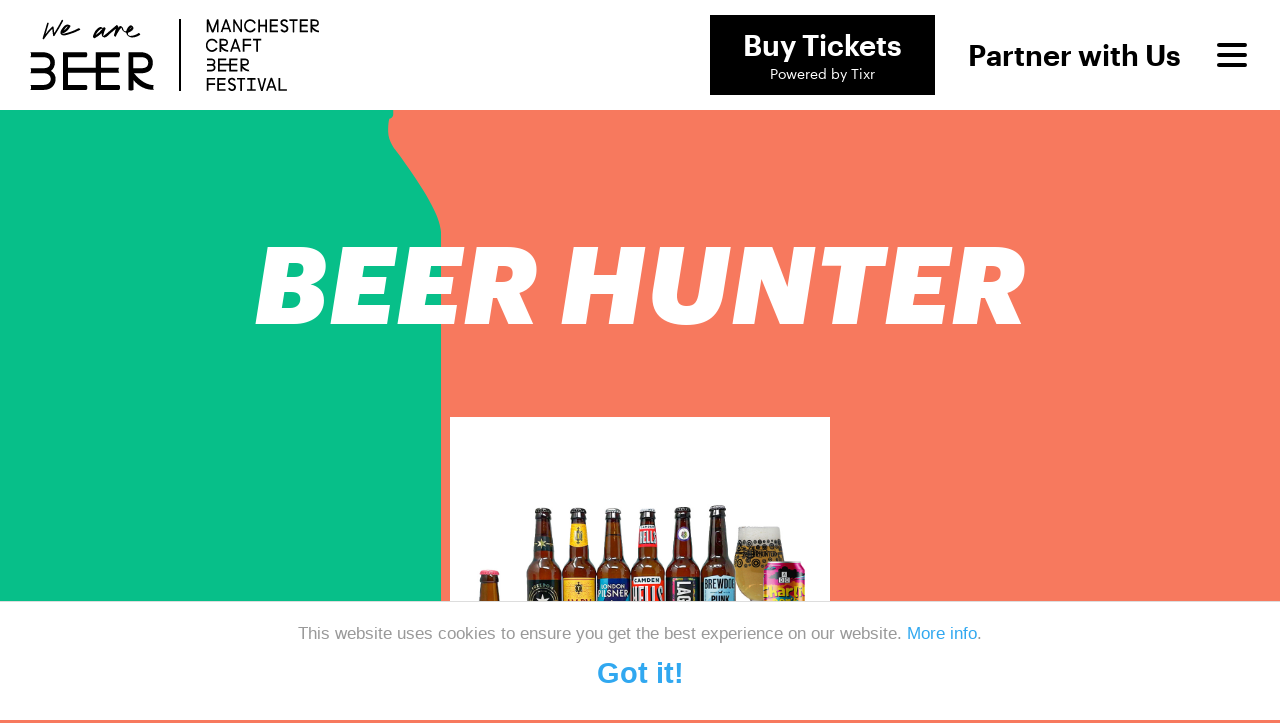

--- FILE ---
content_type: text/html; charset=UTF-8
request_url: https://manchestercraftbeerfestival.com/trader/beer-hunter/
body_size: 16811
content:
<!DOCTYPE html>
<html lang="en-GB" class="mcbf mobile">
<head>
	
		<!-- Global site tag (gtag.js) - Google Analytics / Google Ads -->
		<script async src="https://www.googletagmanager.com/gtag/js?id=G-GWP4DQ5B40"></script>
		<script>
	  		window.dataLayer = window.dataLayer || [];
	  		function gtag(){dataLayer.push(arguments);}
	  		gtag('js', new Date());
				  			gtag('config', 'G-GWP4DQ5B40');
										  gtag('config', 'AW-10900360698');
					</script>
	
	<title>Beer Hunter - Manchester Craft Beer Festival</title>
	<meta charset="UTF-8">
	<meta name="viewport" content="width=device-width, height=device-height, initial-scale=1.0, viewport-fit=cover">
		
	<!-- Not Trade -->
	
		<link rel="icon" href="https://manchestercraftbeerfestival.com/wp-content/themes/festivals2023_v3_10/assets/img/favicon-mcbf.png">

		
	<script 
		src="https://kit.fontawesome.com/80df7655ed.js" 
		crossorigin="anonymous"
	></script>

	<meta name='robots' content='index, follow, max-image-preview:large, max-snippet:-1, max-video-preview:-1' />

	<!-- This site is optimized with the Yoast SEO plugin v26.7 - https://yoast.com/wordpress/plugins/seo/ -->
	<link rel="canonical" href="https://manchestercraftbeerfestival.com/trader/beer-hunter/" />
	<meta property="og:locale" content="en_GB" />
	<meta property="og:type" content="article" />
	<meta property="og:title" content="Beer Hunter - Manchester Craft Beer Festival" />
	<meta property="og:url" content="https://manchestercraftbeerfestival.com/trader/beer-hunter/" />
	<meta property="og:site_name" content="Manchester Craft Beer Festival" />
	<meta property="og:image" content="https://manchestercraftbeerfestival.com/wp-content/uploads/2023/02/324628674_883518659668694_7807272242972899304_n.jpeg" />
	<meta property="og:image:width" content="1000" />
	<meta property="og:image:height" content="1000" />
	<meta property="og:image:type" content="image/jpeg" />
	<meta name="twitter:card" content="summary_large_image" />
	<script type="application/ld+json" class="yoast-schema-graph">{"@context":"https://schema.org","@graph":[{"@type":"WebPage","@id":"https://manchestercraftbeerfestival.com/trader/beer-hunter/","url":"https://manchestercraftbeerfestival.com/trader/beer-hunter/","name":"Beer Hunter - Manchester Craft Beer Festival","isPartOf":{"@id":"https://manchestercraftbeerfestival.com/#website"},"primaryImageOfPage":{"@id":"https://manchestercraftbeerfestival.com/trader/beer-hunter/#primaryimage"},"image":{"@id":"https://manchestercraftbeerfestival.com/trader/beer-hunter/#primaryimage"},"thumbnailUrl":"https://manchestercraftbeerfestival.com/wp-content/uploads/2023/02/324628674_883518659668694_7807272242972899304_n.jpeg","datePublished":"2023-02-28T17:34:53+00:00","breadcrumb":{"@id":"https://manchestercraftbeerfestival.com/trader/beer-hunter/#breadcrumb"},"inLanguage":"en-GB","potentialAction":[{"@type":"ReadAction","target":["https://manchestercraftbeerfestival.com/trader/beer-hunter/"]}]},{"@type":"ImageObject","inLanguage":"en-GB","@id":"https://manchestercraftbeerfestival.com/trader/beer-hunter/#primaryimage","url":"https://manchestercraftbeerfestival.com/wp-content/uploads/2023/02/324628674_883518659668694_7807272242972899304_n.jpeg","contentUrl":"https://manchestercraftbeerfestival.com/wp-content/uploads/2023/02/324628674_883518659668694_7807272242972899304_n.jpeg","width":1000,"height":1000},{"@type":"BreadcrumbList","@id":"https://manchestercraftbeerfestival.com/trader/beer-hunter/#breadcrumb","itemListElement":[{"@type":"ListItem","position":1,"name":"Home","item":"https://manchestercraftbeerfestival.com/"},{"@type":"ListItem","position":2,"name":"Beer Hunter"}]},{"@type":"WebSite","@id":"https://manchestercraftbeerfestival.com/#website","url":"https://manchestercraftbeerfestival.com/","name":"Manchester Craft Beer Festival","description":"","potentialAction":[{"@type":"SearchAction","target":{"@type":"EntryPoint","urlTemplate":"https://manchestercraftbeerfestival.com/?s={search_term_string}"},"query-input":{"@type":"PropertyValueSpecification","valueRequired":true,"valueName":"search_term_string"}}],"inLanguage":"en-GB"}]}</script>
	<!-- / Yoast SEO plugin. -->


<link rel='dns-prefetch' href='//www.googletagmanager.com' />
<link rel='dns-prefetch' href='//cdn.openshareweb.com' />
<link rel='dns-prefetch' href='//cdn.shareaholic.net' />
<link rel='dns-prefetch' href='//www.shareaholic.net' />
<link rel='dns-prefetch' href='//analytics.shareaholic.com' />
<link rel='dns-prefetch' href='//recs.shareaholic.com' />
<link rel='dns-prefetch' href='//partner.shareaholic.com' />
<link rel="alternate" title="oEmbed (JSON)" type="application/json+oembed" href="https://manchestercraftbeerfestival.com/wp-json/oembed/1.0/embed?url=https%3A%2F%2Fmanchestercraftbeerfestival.com%2Ftrader%2Fbeer-hunter%2F" />
<link rel="alternate" title="oEmbed (XML)" type="text/xml+oembed" href="https://manchestercraftbeerfestival.com/wp-json/oembed/1.0/embed?url=https%3A%2F%2Fmanchestercraftbeerfestival.com%2Ftrader%2Fbeer-hunter%2F&#038;format=xml" />
<!-- Shareaholic - https://www.shareaholic.com -->
<link rel='preload' href='//cdn.shareaholic.net/assets/pub/shareaholic.js' as='script'/>
<script data-no-minify='1' data-cfasync='false'>
_SHR_SETTINGS = {"endpoints":{"local_recs_url":"https:\/\/manchestercraftbeerfestival.com\/wp-admin\/admin-ajax.php?action=shareaholic_permalink_related","ajax_url":"https:\/\/manchestercraftbeerfestival.com\/wp-admin\/admin-ajax.php"},"site_id":"e8494bdbaa9f731323d88804f6a28d33","url_components":{"year":"2023","monthnum":"02","day":"28","hour":"17","minute":"34","second":"53","post_id":"22167","postname":"beer-hunter","category":"uncategorised"}};
</script>
<script data-no-minify='1' data-cfasync='false' src='//cdn.shareaholic.net/assets/pub/shareaholic.js' data-shr-siteid='e8494bdbaa9f731323d88804f6a28d33' async ></script>

<!-- Shareaholic Content Tags -->
<meta name='shareaholic:site_name' content='Manchester Craft Beer Festival' />
<meta name='shareaholic:language' content='en-GB' />
<meta name='shareaholic:url' content='https://manchestercraftbeerfestival.com/trader/beer-hunter/' />
<meta name='shareaholic:keywords' content='type:trader' />
<meta name='shareaholic:article_published_time' content='2023-02-28T17:34:53+00:00' />
<meta name='shareaholic:article_modified_time' content='2023-02-28T17:34:53+00:00' />
<meta name='shareaholic:shareable_page' content='true' />
<meta name='shareaholic:article_author_name' content='admin' />
<meta name='shareaholic:site_id' content='e8494bdbaa9f731323d88804f6a28d33' />
<meta name='shareaholic:wp_version' content='9.7.13' />
<meta name='shareaholic:image' content='https://manchestercraftbeerfestival.com/wp-content/uploads/2023/02/324628674_883518659668694_7807272242972899304_n.jpeg' />
<!-- Shareaholic Content Tags End -->

<!-- Shareaholic Open Graph Tags -->
<meta property='og:image' content='https://manchestercraftbeerfestival.com/wp-content/uploads/2023/02/324628674_883518659668694_7807272242972899304_n.jpeg' />
<!-- Shareaholic Open Graph Tags End -->
<!-- WP Fusion --><style type="text/css">.woocommerce .product .variations option:disabled { display: none; } </style><style id='wp-img-auto-sizes-contain-inline-css' type='text/css'>
img:is([sizes=auto i],[sizes^="auto," i]){contain-intrinsic-size:3000px 1500px}
/*# sourceURL=wp-img-auto-sizes-contain-inline-css */
</style>

<style id='wp-emoji-styles-inline-css' type='text/css'>

	img.wp-smiley, img.emoji {
		display: inline !important;
		border: none !important;
		box-shadow: none !important;
		height: 1em !important;
		width: 1em !important;
		margin: 0 0.07em !important;
		vertical-align: -0.1em !important;
		background: none !important;
		padding: 0 !important;
	}
/*# sourceURL=wp-emoji-styles-inline-css */
</style>
<link rel='stylesheet' id='wp-block-library-css' href='https://manchestercraftbeerfestival.com/wp-includes/css/dist/block-library/style.min.css?ver=6.9' type='text/css' media='all' />
<link rel='stylesheet' id='wc-blocks-style-css' href='https://manchestercraftbeerfestival.com/wp-content/plugins/woocommerce/assets/client/blocks/wc-blocks.css?ver=wc-10.4.3' type='text/css' media='all' />
<style id='global-styles-inline-css' type='text/css'>
:root{--wp--preset--aspect-ratio--square: 1;--wp--preset--aspect-ratio--4-3: 4/3;--wp--preset--aspect-ratio--3-4: 3/4;--wp--preset--aspect-ratio--3-2: 3/2;--wp--preset--aspect-ratio--2-3: 2/3;--wp--preset--aspect-ratio--16-9: 16/9;--wp--preset--aspect-ratio--9-16: 9/16;--wp--preset--color--black: #000000;--wp--preset--color--cyan-bluish-gray: #abb8c3;--wp--preset--color--white: #ffffff;--wp--preset--color--pale-pink: #f78da7;--wp--preset--color--vivid-red: #cf2e2e;--wp--preset--color--luminous-vivid-orange: #ff6900;--wp--preset--color--luminous-vivid-amber: #fcb900;--wp--preset--color--light-green-cyan: #7bdcb5;--wp--preset--color--vivid-green-cyan: #00d084;--wp--preset--color--pale-cyan-blue: #8ed1fc;--wp--preset--color--vivid-cyan-blue: #0693e3;--wp--preset--color--vivid-purple: #9b51e0;--wp--preset--gradient--vivid-cyan-blue-to-vivid-purple: linear-gradient(135deg,rgb(6,147,227) 0%,rgb(155,81,224) 100%);--wp--preset--gradient--light-green-cyan-to-vivid-green-cyan: linear-gradient(135deg,rgb(122,220,180) 0%,rgb(0,208,130) 100%);--wp--preset--gradient--luminous-vivid-amber-to-luminous-vivid-orange: linear-gradient(135deg,rgb(252,185,0) 0%,rgb(255,105,0) 100%);--wp--preset--gradient--luminous-vivid-orange-to-vivid-red: linear-gradient(135deg,rgb(255,105,0) 0%,rgb(207,46,46) 100%);--wp--preset--gradient--very-light-gray-to-cyan-bluish-gray: linear-gradient(135deg,rgb(238,238,238) 0%,rgb(169,184,195) 100%);--wp--preset--gradient--cool-to-warm-spectrum: linear-gradient(135deg,rgb(74,234,220) 0%,rgb(151,120,209) 20%,rgb(207,42,186) 40%,rgb(238,44,130) 60%,rgb(251,105,98) 80%,rgb(254,248,76) 100%);--wp--preset--gradient--blush-light-purple: linear-gradient(135deg,rgb(255,206,236) 0%,rgb(152,150,240) 100%);--wp--preset--gradient--blush-bordeaux: linear-gradient(135deg,rgb(254,205,165) 0%,rgb(254,45,45) 50%,rgb(107,0,62) 100%);--wp--preset--gradient--luminous-dusk: linear-gradient(135deg,rgb(255,203,112) 0%,rgb(199,81,192) 50%,rgb(65,88,208) 100%);--wp--preset--gradient--pale-ocean: linear-gradient(135deg,rgb(255,245,203) 0%,rgb(182,227,212) 50%,rgb(51,167,181) 100%);--wp--preset--gradient--electric-grass: linear-gradient(135deg,rgb(202,248,128) 0%,rgb(113,206,126) 100%);--wp--preset--gradient--midnight: linear-gradient(135deg,rgb(2,3,129) 0%,rgb(40,116,252) 100%);--wp--preset--font-size--small: 13px;--wp--preset--font-size--medium: 20px;--wp--preset--font-size--large: 36px;--wp--preset--font-size--x-large: 42px;--wp--preset--spacing--20: 0.44rem;--wp--preset--spacing--30: 0.67rem;--wp--preset--spacing--40: 1rem;--wp--preset--spacing--50: 1.5rem;--wp--preset--spacing--60: 2.25rem;--wp--preset--spacing--70: 3.38rem;--wp--preset--spacing--80: 5.06rem;--wp--preset--shadow--natural: 6px 6px 9px rgba(0, 0, 0, 0.2);--wp--preset--shadow--deep: 12px 12px 50px rgba(0, 0, 0, 0.4);--wp--preset--shadow--sharp: 6px 6px 0px rgba(0, 0, 0, 0.2);--wp--preset--shadow--outlined: 6px 6px 0px -3px rgb(255, 255, 255), 6px 6px rgb(0, 0, 0);--wp--preset--shadow--crisp: 6px 6px 0px rgb(0, 0, 0);}:where(.is-layout-flex){gap: 0.5em;}:where(.is-layout-grid){gap: 0.5em;}body .is-layout-flex{display: flex;}.is-layout-flex{flex-wrap: wrap;align-items: center;}.is-layout-flex > :is(*, div){margin: 0;}body .is-layout-grid{display: grid;}.is-layout-grid > :is(*, div){margin: 0;}:where(.wp-block-columns.is-layout-flex){gap: 2em;}:where(.wp-block-columns.is-layout-grid){gap: 2em;}:where(.wp-block-post-template.is-layout-flex){gap: 1.25em;}:where(.wp-block-post-template.is-layout-grid){gap: 1.25em;}.has-black-color{color: var(--wp--preset--color--black) !important;}.has-cyan-bluish-gray-color{color: var(--wp--preset--color--cyan-bluish-gray) !important;}.has-white-color{color: var(--wp--preset--color--white) !important;}.has-pale-pink-color{color: var(--wp--preset--color--pale-pink) !important;}.has-vivid-red-color{color: var(--wp--preset--color--vivid-red) !important;}.has-luminous-vivid-orange-color{color: var(--wp--preset--color--luminous-vivid-orange) !important;}.has-luminous-vivid-amber-color{color: var(--wp--preset--color--luminous-vivid-amber) !important;}.has-light-green-cyan-color{color: var(--wp--preset--color--light-green-cyan) !important;}.has-vivid-green-cyan-color{color: var(--wp--preset--color--vivid-green-cyan) !important;}.has-pale-cyan-blue-color{color: var(--wp--preset--color--pale-cyan-blue) !important;}.has-vivid-cyan-blue-color{color: var(--wp--preset--color--vivid-cyan-blue) !important;}.has-vivid-purple-color{color: var(--wp--preset--color--vivid-purple) !important;}.has-black-background-color{background-color: var(--wp--preset--color--black) !important;}.has-cyan-bluish-gray-background-color{background-color: var(--wp--preset--color--cyan-bluish-gray) !important;}.has-white-background-color{background-color: var(--wp--preset--color--white) !important;}.has-pale-pink-background-color{background-color: var(--wp--preset--color--pale-pink) !important;}.has-vivid-red-background-color{background-color: var(--wp--preset--color--vivid-red) !important;}.has-luminous-vivid-orange-background-color{background-color: var(--wp--preset--color--luminous-vivid-orange) !important;}.has-luminous-vivid-amber-background-color{background-color: var(--wp--preset--color--luminous-vivid-amber) !important;}.has-light-green-cyan-background-color{background-color: var(--wp--preset--color--light-green-cyan) !important;}.has-vivid-green-cyan-background-color{background-color: var(--wp--preset--color--vivid-green-cyan) !important;}.has-pale-cyan-blue-background-color{background-color: var(--wp--preset--color--pale-cyan-blue) !important;}.has-vivid-cyan-blue-background-color{background-color: var(--wp--preset--color--vivid-cyan-blue) !important;}.has-vivid-purple-background-color{background-color: var(--wp--preset--color--vivid-purple) !important;}.has-black-border-color{border-color: var(--wp--preset--color--black) !important;}.has-cyan-bluish-gray-border-color{border-color: var(--wp--preset--color--cyan-bluish-gray) !important;}.has-white-border-color{border-color: var(--wp--preset--color--white) !important;}.has-pale-pink-border-color{border-color: var(--wp--preset--color--pale-pink) !important;}.has-vivid-red-border-color{border-color: var(--wp--preset--color--vivid-red) !important;}.has-luminous-vivid-orange-border-color{border-color: var(--wp--preset--color--luminous-vivid-orange) !important;}.has-luminous-vivid-amber-border-color{border-color: var(--wp--preset--color--luminous-vivid-amber) !important;}.has-light-green-cyan-border-color{border-color: var(--wp--preset--color--light-green-cyan) !important;}.has-vivid-green-cyan-border-color{border-color: var(--wp--preset--color--vivid-green-cyan) !important;}.has-pale-cyan-blue-border-color{border-color: var(--wp--preset--color--pale-cyan-blue) !important;}.has-vivid-cyan-blue-border-color{border-color: var(--wp--preset--color--vivid-cyan-blue) !important;}.has-vivid-purple-border-color{border-color: var(--wp--preset--color--vivid-purple) !important;}.has-vivid-cyan-blue-to-vivid-purple-gradient-background{background: var(--wp--preset--gradient--vivid-cyan-blue-to-vivid-purple) !important;}.has-light-green-cyan-to-vivid-green-cyan-gradient-background{background: var(--wp--preset--gradient--light-green-cyan-to-vivid-green-cyan) !important;}.has-luminous-vivid-amber-to-luminous-vivid-orange-gradient-background{background: var(--wp--preset--gradient--luminous-vivid-amber-to-luminous-vivid-orange) !important;}.has-luminous-vivid-orange-to-vivid-red-gradient-background{background: var(--wp--preset--gradient--luminous-vivid-orange-to-vivid-red) !important;}.has-very-light-gray-to-cyan-bluish-gray-gradient-background{background: var(--wp--preset--gradient--very-light-gray-to-cyan-bluish-gray) !important;}.has-cool-to-warm-spectrum-gradient-background{background: var(--wp--preset--gradient--cool-to-warm-spectrum) !important;}.has-blush-light-purple-gradient-background{background: var(--wp--preset--gradient--blush-light-purple) !important;}.has-blush-bordeaux-gradient-background{background: var(--wp--preset--gradient--blush-bordeaux) !important;}.has-luminous-dusk-gradient-background{background: var(--wp--preset--gradient--luminous-dusk) !important;}.has-pale-ocean-gradient-background{background: var(--wp--preset--gradient--pale-ocean) !important;}.has-electric-grass-gradient-background{background: var(--wp--preset--gradient--electric-grass) !important;}.has-midnight-gradient-background{background: var(--wp--preset--gradient--midnight) !important;}.has-small-font-size{font-size: var(--wp--preset--font-size--small) !important;}.has-medium-font-size{font-size: var(--wp--preset--font-size--medium) !important;}.has-large-font-size{font-size: var(--wp--preset--font-size--large) !important;}.has-x-large-font-size{font-size: var(--wp--preset--font-size--x-large) !important;}
/*# sourceURL=global-styles-inline-css */
</style>

<style id='classic-theme-styles-inline-css' type='text/css'>
/*! This file is auto-generated */
.wp-block-button__link{color:#fff;background-color:#32373c;border-radius:9999px;box-shadow:none;text-decoration:none;padding:calc(.667em + 2px) calc(1.333em + 2px);font-size:1.125em}.wp-block-file__button{background:#32373c;color:#fff;text-decoration:none}
/*# sourceURL=/wp-includes/css/classic-themes.min.css */
</style>
<link rel='stylesheet' id='woocommerce-layout-css' href='https://manchestercraftbeerfestival.com/wp-content/plugins/woocommerce/assets/css/woocommerce-layout.css?ver=10.4.3' type='text/css' media='all' />
<link rel='stylesheet' id='woocommerce-smallscreen-css' href='https://manchestercraftbeerfestival.com/wp-content/plugins/woocommerce/assets/css/woocommerce-smallscreen.css?ver=10.4.3' type='text/css' media='only screen and (max-width: 768px)' />
<link rel='stylesheet' id='woocommerce-general-css' href='https://manchestercraftbeerfestival.com/wp-content/plugins/woocommerce/assets/css/woocommerce.css?ver=10.4.3' type='text/css' media='all' />
<style id='woocommerce-inline-inline-css' type='text/css'>
.woocommerce form .form-row .required { visibility: visible; }
/*# sourceURL=woocommerce-inline-inline-css */
</style>
<script type="text/javascript" id="woocommerce-google-analytics-integration-gtag-js-after">
/* <![CDATA[ */
/* Google Analytics for WooCommerce (gtag.js) */
					window.dataLayer = window.dataLayer || [];
					function gtag(){dataLayer.push(arguments);}
					// Set up default consent state.
					for ( const mode of [{"analytics_storage":"denied","ad_storage":"denied","ad_user_data":"denied","ad_personalization":"denied","region":["AT","BE","BG","HR","CY","CZ","DK","EE","FI","FR","DE","GR","HU","IS","IE","IT","LV","LI","LT","LU","MT","NL","NO","PL","PT","RO","SK","SI","ES","SE","GB","CH"]}] || [] ) {
						gtag( "consent", "default", { "wait_for_update": 500, ...mode } );
					}
					gtag("js", new Date());
					gtag("set", "developer_id.dOGY3NW", true);
					gtag("config", "G-GWP4DQ5B40", {"track_404":true,"allow_google_signals":true,"logged_in":false,"linker":{"domains":[],"allow_incoming":false},"custom_map":{"dimension1":"logged_in"}});
//# sourceURL=woocommerce-google-analytics-integration-gtag-js-after
/* ]]> */
</script>
<script type="text/javascript" src="https://manchestercraftbeerfestival.com/wp-includes/js/jquery/jquery.min.js?ver=3.7.1" id="jquery-core-js"></script>
<script type="text/javascript" src="https://manchestercraftbeerfestival.com/wp-includes/js/jquery/jquery-migrate.min.js?ver=3.4.1" id="jquery-migrate-js"></script>
<script type="text/javascript" src="https://manchestercraftbeerfestival.com/wp-includes/js/dist/hooks.min.js?ver=dd5603f07f9220ed27f1" id="wp-hooks-js"></script>
<script type="text/javascript" src="https://manchestercraftbeerfestival.com/wp-content/plugins/woocommerce/assets/js/jquery-blockui/jquery.blockUI.min.js?ver=2.7.0-wc.10.4.3" id="wc-jquery-blockui-js" defer="defer" data-wp-strategy="defer"></script>
<script type="text/javascript" id="wc-add-to-cart-js-extra">
/* <![CDATA[ */
var wc_add_to_cart_params = {"ajax_url":"/wp-admin/admin-ajax.php","wc_ajax_url":"/?wc-ajax=%%endpoint%%","i18n_view_cart":"View basket","cart_url":"https://manchestercraftbeerfestival.com/cart/","is_cart":"","cart_redirect_after_add":"no"};
//# sourceURL=wc-add-to-cart-js-extra
/* ]]> */
</script>
<script type="text/javascript" src="https://manchestercraftbeerfestival.com/wp-content/plugins/woocommerce/assets/js/frontend/add-to-cart.min.js?ver=10.4.3" id="wc-add-to-cart-js" defer="defer" data-wp-strategy="defer"></script>
<script type="text/javascript" src="https://manchestercraftbeerfestival.com/wp-content/plugins/woocommerce/assets/js/js-cookie/js.cookie.min.js?ver=2.1.4-wc.10.4.3" id="wc-js-cookie-js" defer="defer" data-wp-strategy="defer"></script>
<script type="text/javascript" id="woocommerce-js-extra">
/* <![CDATA[ */
var woocommerce_params = {"ajax_url":"/wp-admin/admin-ajax.php","wc_ajax_url":"/?wc-ajax=%%endpoint%%","i18n_password_show":"Show password","i18n_password_hide":"Hide password"};
//# sourceURL=woocommerce-js-extra
/* ]]> */
</script>
<script type="text/javascript" src="https://manchestercraftbeerfestival.com/wp-content/plugins/woocommerce/assets/js/frontend/woocommerce.min.js?ver=10.4.3" id="woocommerce-js" defer="defer" data-wp-strategy="defer"></script>
<script type="text/javascript" id="wpm-js-extra">
/* <![CDATA[ */
var wpm = {"ajax_url":"https://manchestercraftbeerfestival.com/wp-admin/admin-ajax.php","root":"https://manchestercraftbeerfestival.com/wp-json/","nonce_wp_rest":"cccaaa8fd9","nonce_ajax":"14af7f30c2"};
//# sourceURL=wpm-js-extra
/* ]]> */
</script>
<script type="text/javascript" src="https://manchestercraftbeerfestival.com/wp-content/plugins/woocommerce-google-adwords-conversion-tracking-tag/js/public/free/wpm-public.p1.min.js?ver=1.54.1" id="wpm-js"></script>
<link rel="https://api.w.org/" href="https://manchestercraftbeerfestival.com/wp-json/" /><link rel="EditURI" type="application/rsd+xml" title="RSD" href="https://manchestercraftbeerfestival.com/xmlrpc.php?rsd" />
<meta name="generator" content="WordPress 6.9" />
<meta name="generator" content="WooCommerce 10.4.3" />
<link rel='shortlink' href='https://manchestercraftbeerfestival.com/?p=22167' />
	<noscript><style>.woocommerce-product-gallery{ opacity: 1 !important; }</style></noscript>
	
<!-- START Pixel Manager for WooCommerce -->

		<script>

			window.wpmDataLayer = window.wpmDataLayer || {};
			window.wpmDataLayer = Object.assign(window.wpmDataLayer, {"cart":{},"cart_item_keys":{},"version":{"number":"1.54.1","pro":false,"eligible_for_updates":false,"distro":"fms","beta":false,"show":true},"pixels":{"google":{"linker":{"settings":null},"user_id":false,"ads":{"conversion_ids":{"AW-10900360698":"whtFCMKugJAYEPqb2c0o"},"dynamic_remarketing":{"status":true,"id_type":"post_id","send_events_with_parent_ids":true},"google_business_vertical":"retail","phone_conversion_number":"","phone_conversion_label":""},"tag_id":"AW-10900360698","tag_id_suppressed":[],"tag_gateway":{"measurement_path":""},"tcf_support":false,"consent_mode":{"is_active":false,"wait_for_update":500,"ads_data_redaction":false,"url_passthrough":true}}},"shop":{"list_name":"","list_id":"","page_type":"","currency":"GBP","selectors":{"addToCart":[],"beginCheckout":[]},"order_duplication_prevention":true,"view_item_list_trigger":{"test_mode":false,"background_color":"green","opacity":0.5,"repeat":true,"timeout":1000,"threshold":0.8},"variations_output":true,"session_active":false},"page":{"id":22167,"title":"Beer Hunter","type":"trader","categories":[],"parent":{"id":0,"title":"Beer Hunter","type":"trader","categories":[]}},"general":{"user_logged_in":false,"scroll_tracking_thresholds":[],"page_id":22167,"exclude_domains":[],"server_2_server":{"active":false,"user_agent_exclude_patterns":[],"ip_exclude_list":[],"pageview_event_s2s":{"is_active":false,"pixels":[]}},"consent_management":{"explicit_consent":false},"lazy_load_pmw":false,"chunk_base_path":"https://manchestercraftbeerfestival.com/wp-content/plugins/woocommerce-google-adwords-conversion-tracking-tag/js/public/free/","modules":{"load_deprecated_functions":true}}});

		</script>

		
<!-- END Pixel Manager for WooCommerce -->

	
		<!-- Facebook Pixel Code -->
		<script>
		!function(f,b,e,v,n,t,s){if(f.fbq)return;n=f.fbq=function(){n.callMethod?
		n.callMethod.apply(n,arguments):n.queue.push(arguments)};if(!f._fbq)f._fbq=n;
		n.push=n;n.loaded=!0;n.version='2.0';n.queue=[];t=b.createElement(e);t.async=!0;
		t.src=v;s=b.getElementsByTagName(e)[0];s.parentNode.insertBefore(t,s)}(window,
		document,'script','https://connect.facebook.net/en_US/fbevents.js');
		fbq('init', '250278436682249'); // Insert your pixel ID here.
		fbq('track', 'PageView');
		</script>
		<noscript><img height="1" width="1" style="display:none"
		src="https://www.facebook.com/tr?id=250278436682249&ev=PageView&noscript=1"
		/></noscript>
		<!-- DO NOT MODIFY -->
		<!-- End Facebook Pixel Code -->

	
	<!-- Begin Cookie Consent plugin by Silktide - http://silktide.com/cookieconsent for London Craft Beer Festival -->
	<script type="text/javascript">
		window.cookieconsent_options = {"message":"This website uses cookies to ensure you get the best experience on our website","dismiss":"Got it!","learnMore":"More info","link":"/info/cookie-policy/","theme":"light-bottom"};
	</script>
	<script type="text/javascript" src="https://manchestercraftbeerfestival.com/wp-content/themes/festivals2023_v3_10/assets/js/cookieconsent.min.js"></script>
	<!-- End Cookie Consent plugin -->

		
		<link rel="stylesheet" href="https://manchestercraftbeerfestival.com/wp-content/themes/festivals2023_v3_10/assets/css/main.min.css?v=20246">
		<script src="https://manchestercraftbeerfestival.com/wp-content/themes/festivals2023_v3_10/assets/js/main.min.js?v=20246"></script>

		
		
	<script>
!function (w, d, t) {
  w.TiktokAnalyticsObject=t;var ttq=w[t]=w[t]||[];ttq.methods=["page","track","identify","instances","debug","on","off","once","ready","alias","group","enableCookie","disableCookie"],ttq.setAndDefer=function(t,e){t[e]=function(){t.push([e].concat(Array.prototype.slice.call(arguments,0)))}};for(var i=0;i<ttq.methods.length;i++)ttq.setAndDefer(ttq,ttq.methods[i]);ttq.instance=function(t){for(var e=ttq._i[t]||[],n=0;n<ttq.methods.length;n++)ttq.setAndDefer(e,ttq.methods[n]);return e},ttq.load=function(e,n){var i="https://analytics.tiktok.com/i18n/pixel/events.js";ttq._i=ttq._i||{},ttq._i[e]=[],ttq._i[e]._u=i,ttq._t=ttq._t||{},ttq._t[e]=+new Date,ttq._o=ttq._o||{},ttq._o[e]=n||{};var o=document.createElement("script");o.type="text/javascript",o.async=!0,o.src=i+"?sdkid="+e+"&lib="+t;var a=document.getElementsByTagName("script")[0];a.parentNode.insertBefore(o,a)};

  ttq.load('CH93EIRC77UDT6H4OOU0');
  ttq.page();
}(window, document, 'ttq');
</script>
<!-- Google tag (gtag.js) --> 
<script async src="https://www.googletagmanager.com/gtag/js?id=AW-10900360698"></script>
<script> window.dataLayer = window.dataLayer || []; function gtag(){dataLayer.push(arguments);} gtag('js', new Date()); gtag('config', 'AW-10900360698'); </script>
</head>

<body class="wp-singular trader-template-default single single-trader postid-22167 wp-theme-festivals2023_v3_10 theme-festivals2023_v3_10 woocommerce-no-js trader-beer-hunter">
	
	<script>
  // Installation script generated by Ad Analytics
  (function(w, d){
    var id='spdt-capture', n='script';
    if (!d.getElementById(id)) {
      w.spdt =
        w.spdt ||
        function() {
          (w.spdt.q = w.spdt.q || []).push(arguments);
        };
      var e = d.createElement(n); e.id = id; e.async=1;
      e.src = 'https://pixel.byspotify.com/ping.min.js';
      var s = d.getElementsByTagName(n)[0];
      s.parentNode.insertBefore(e, s);
    }
    w.spdt('conf', { key: '8366e1b1b5cc41faa9c465fa0a987960' });
    w.spdt('view');
  })(window, document);
</script>	
	<header>
	
		<div class="brand">
			<a href="/">
				<div id="brand-wab">
					<svg version="1.1" id="Layer_1" xmlns="http://www.w3.org/2000/svg" xmlns:xlink="http://www.w3.org/1999/xlink" x="0px" y="0px"
	 viewBox="0 0 396.85 230.25" xml:space="preserve">
	<g>
		<g>
			<path d="M45.03,226.75c24.27,0,36.97-17.49,36.97-34.77c0-11.16-5.31-20.37-14.98-26.09c8.51-6.55,12.65-15.27,12.65-26.61
				c0-19.77-15.89-33.06-39.53-33.06l-38.62-0.04c1.14,2.21,1.8,5.12,1.8,7.78c0,2.66-0.66,5.94-1.8,8.15l40.47,0.01
				c14.52,0,22.85,6.42,22.85,17.62c0,12.18-7.05,17.62-22.85,17.62l-40.47-0.03c1.14,2.21,1.8,5.03,1.8,7.68
				c0,2.66-0.66,6.18-1.8,8.39l41.67,0.01c14.04,0,23.11,7.32,23.11,18.66c0,11.06-9.5,18.78-23.11,18.78l-41.67-0.02
				c1.3,2.32,2.05,5.03,2.05,7.88c0,2.85-0.75,5.71-2.05,8.03L45.03,226.75z"/>
			<path d="M285.88,172.05c-1.93-2.4-2.76-5.2-2.76-8.19c0-2.9,0.78-5.61,2.12-7.96h-58.17v-33.83h58.48c3.62-4.14,3.32-12.6,0-15.88
				h-74.73v49.71h-88.87v-33.83h58.65c3.69-4.51,4.1-10.55,0-15.88h-74.73v120.59h74.73c4.06-4.94,3.92-11.47,0-15.88h-58.65v-38.84
				h88.87v54.72h74.73c3.84-5.02,3.66-11.67,0-15.88h-58.5v-38.84H285.88z"/>
			<path d="M394.18,219.2c0-2.71,0.68-5.26,1.86-7.5v-0.07c-31.97-0.8-54.03-27.38-63.09-38.01c0,0,13.29,0,20.66,0
				c23.6,0,39.53-8.91,39.53-34.37c0-19.78-15.9-33.08-39.56-33.08l-38.64,0v120.6c4.28,2.71,12.1,2.36,16.26,0v-31.31
				c4.68,4.8,24.34,31.31,64.89,31.31l-0.05-0.08C394.86,224.46,394.18,221.91,394.18,219.2z M330.48,157.35V122.1h24.95
				c14.53,0,22.86,6.43,22.86,17.63c0,12.19-7.05,17.63-22.86,17.63H330.48z"/>
		</g>
		<g>
			<path d="M155.28,29.74c-14,7.44-28.72,13.11-44.03,16.47c-2.88,0.63-7.55,3.07-7.22-1.66c0.01-0.2,0.07-0.42,0.12-0.63
				c1.29,1,2.87,1.69,3.79,1.23c9.34-4.69,16.61-12.01,21.56-21.75c0.81-1.59-2.15-3.52-3.05-3.97c-7.9-3.97-14.44-0.26-19.79,6.47
				c-4.25,5.35-14.03,17.18-6.97,23.59c6.74,6.12,17.55,1.52,24.92-0.52c12.5-3.46,24.52-8.37,36.09-14.52
				C162.7,33.37,157.31,28.67,155.28,29.74z M121.48,22.81c-3.64,6.02-8.3,10.9-13.92,14.66c0.39-0.58,0.76-1.12,1.03-1.57
				C111.23,31.68,116.01,24.26,121.48,22.81z"/>
			<path d="M347.99,44.79c-4.72,3.33-9.71,5.94-15.19,7.45c-4.84,1.34-13.87,3.65-17.62-0.52c-1.96-2.18-2.24-5.04-1.7-7.9
				c5.87-1.44,17.72-8.14,17.7-14.98c-0.01-3.38-4.54-8.14-7.66-8.64c-6.24-0.99-12.93,10.57-14.65,15.78
				c-0.28,0.84-0.48,1.68-0.63,2.51c-1.55,0.46-2.85,0.68-3.69,0.56c-7.24-0.96-4.89-8.67-9.27-13.28c-3.04-3.21-6.14-4.93-9.66-1.45
				c-1.32,1.31-2.58,2.77-3.79,4.35c0.31-1.46,0.65-2.91,0.93-4.39c0.22-1.14-4.58-5.77-5.41-5.05
				c-11.01,9.42-22.05,18.78-33.14,28.08c-2.38,2-4.95,3.72-7.33,5.65c-2.49,2.01-2.75,3.81-1.72-2.64
				c1.11-6.92,4.11-13.39,6.89-19.66c0.51-1.14-4.98-5.67-5.41-5.05c-0.93,1.31-1.9,2.57-2.87,3.82c-2.84-2.94-7.04-4.52-10.6-3.21
				c-11.4,4.19-19.17,18.64-21.92,30.44c-0.28,1.2,4.38,5.59,5.41,5.05c8.54-4.42,16.29-10.05,23.19-16.77
				c-1.03,6.59,0.23,12.47,7.41,14.07c6.58,1.47,14.51-8.44,19.01-12.23c6.15-5.18,12.28-10.41,18.4-15.63
				c-1.75,7.05-3.8,14.01-6.21,20.88c-0.48,1.36,5.18,5.51,5.41,5.05c2-3.84,12.59-26.01,19.27-29.26c0.38,1.99,0.56,4.05,1.47,5.9
				c1.02,2.08,2.72,3.87,4.36,5.37c2.72,2.51,5.79,4.31,9.18,4.88c0.47,3.08,1.81,5.98,4.03,8.44c10.97,12.16,29.79,5.47,41.22-2.58
				C353.66,49.67,349.22,43.93,347.99,44.79z M210.13,51.42c1.42-3.13,3.16-6.09,5.25-8.84c3.14-4.12,10.21-12.18,16.08-11.81
				c0.06,0.31,0.23,0.63,0.48,0.95C225.58,39.44,218.28,46.03,210.13,51.42z M325.35,26.11c-0.96,2.74-3.9,5.47-7.33,7.71
				C319.84,31.06,322.52,27.52,325.35,26.11z"/>
			<path d="M101.57,3.7c-7.44,14.11-15.41,27.92-23.9,41.42c-0.72-6.22-1.44-12.45-2.16-18.67c-0.21-1.85-2.44-3.8-4.18-2.25
				c-8.21,7.31-15.2,15.71-21.75,24.47c3.37-11.26,6.75-22.52,10.12-33.79c0.83-2.78-3.81-4.92-4.73-1.83
				c-4.84,16.17-9.69,32.34-14.53,48.51c-0.75,2.51,2.91,4.64,4.5,2.39c8.09-11.43,16.28-22.8,26.34-32.56c0.8,6.9,1.6,13.8,2.4,20.7
				c0.24,2.08,3.09,4.08,4.57,1.77c9.89-15.33,19.09-31.08,27.6-47.22C107.2,4.08,103.01,0.97,101.57,3.7z"/>
		</g>
	</g>
</svg>				</div>
				<div id="brand-festival">
					<!-- Generator: Adobe Illustrator 24.3.0, SVG Export Plug-In . SVG Version: 6.00 Build 0)  -->
<svg version="1.1" xmlns="http://www.w3.org/2000/svg" xmlns:xlink="http://www.w3.org/1999/xlink"
 	viewBox="90 77 990.55 631.89" preserveAspectRatio="xMinYMin meet" class="logo">
	<g id="type">
		<path d="M525.33,594.23h-75.32c1.32,2.25,2.09,4.86,2.09,7.66c0,2.8-0.77,5.09-2.09,7.34h29.98v83.41h-28.58
			c-3.28,3.12-3.21,11.27,0,14.97h73.14c3.57-3.98,3.22-11.5,0-14.97H495.3v-83.41h30.03c-1.32-2.25-2.08-4.54-2.08-7.33
			s0.77-5.4,2.09-7.64V594.23z"/>
		<path d="M178.54,326.17c-6.29,13.15-22.56,24.64-35.8,24.64c-21.97,0-39.53-19.25-39.53-42.96c0-23.71,17.56-42.82,39.53-42.82
			c18.03,0,30.87,13.17,36.34,26.27l0.02-0.01c2.84-3.84,7.38-6.34,12.53-6.34c0.24,0,0.48,0.03,0.71,0.04
			c-8.23-20.77-27.34-35.33-49.59-35.33c-29.78,0-53.92,26.06-53.92,58.2c0,32.14,24.14,58.2,53.92,58.2
			c21.29,0,39.69-13.31,48.45-32.64l-0.03-0.02C185.85,333.21,181.22,330.38,178.54,326.17z"/>
		<path d="M483.72,266.03c3.5-5.23,3.5-10.35,0-14.96h-71.03v114c2-0.97,5.02-1.84,7.39-1.84c2.93,0,5.84,0.87,7.83,1.83v-51.48
			h55.81c3.71-5.1,3.5-12.08,0-15.43h-55.81v-32.12H483.72z"/>
		<path d="M530.41,265.57v98.3c4.21,2.39,11.37,2.26,15.25,0v-98.3l29.72-0.01c-1.32-2.24-2.1-4.77-2.1-7.56
			c0-2.77,0.76-5.19,2.06-7.42h-74.86c1.3,2.23,2.06,4.34,2.06,7.11c0,2.79-0.77,5.63-2.1,7.88L530.41,265.57z"/>
		<path d="M365.16,485.35c-1.81-2.26-2.6-4.9-2.6-7.72c0-2.73,0.73-5.29,2-7.5h-54.83v-31.89h55.12c3.41-3.9,3.13-11.88,0-14.96
			h-70.43v46.85h-83.75v-31.89h55.27c3.48-4.25,3.87-9.94,0-14.96h-70.43v113.65h70.43c3.83-4.66,3.69-10.81,0-14.96h-55.27v-36.61
			h83.75v51.57h70.43c3.62-4.73,3.45-11,0-14.96h-55.13v-36.61H365.16z"/>
		<path d="M138.93,536.89c22.87,0,34.84-16.49,34.84-32.77c0-10.52-5-19.2-14.12-24.59c8.02-6.17,11.92-14.39,11.92-25.08
			c0-18.63-14.97-31.15-37.26-31.15l-36.4-0.04c1.08,2.08,1.7,4.83,1.7,7.34c0,2.5-0.62,5.59-1.7,7.68l38.14,0.01
			c13.69,0,21.53,6.05,21.53,16.6c0,11.48-6.64,16.6-21.53,16.6l-38.14-0.03c1.08,2.08,1.7,4.74,1.7,7.24c0,2.51-0.62,5.83-1.7,7.91
			l39.27,0c13.23,0,21.78,6.9,21.78,17.58c0,10.42-8.95,17.7-21.78,17.7l-39.27-0.02c1.23,2.19,1.94,4.74,1.94,7.43
			c0,2.69-0.71,5.38-1.94,7.56L138.93,536.89z"/>
		<path d="M389.79,609.07v98.3c4.21,2.39,11.37,2.26,15.25,0v-98.3l29.77-0.01c-1.32-2.24-2.1-4.77-2.1-7.56
			c0-2.77,0.76-5.19,2.06-7.42h-74.91c1.3,2.23,2.06,4.34,2.06,7.11c0,2.79-0.77,5.63-2.1,7.88L389.79,609.07z"/>
		<path d="M355.39,252.88c-2.75-2.83-12.41-2.88-15.07,0l-40.3,112.76c2.17-1.2,5.18-2.27,7.83-2.27c2.68,0,5.31,1.1,7.5,2.32
			l9.36-26.93h45.37l9.36,26.94c2.18-1.2,4.67-2.28,7.34-2.28c2.67,0,5.66,1.09,7.84,2.3L355.39,252.88z M329.36,325.46l18.46-51.35
			l17.64,51.35H329.36z"/>
		<path d="M204.67,656.18h55.05c-1.35-2.26-2.13-4.89-2.13-7.72c0-2.73,0.73-5.29,2-7.5h-54.84V609.1h55.13
			c3.67-4.4,3.67-10.7,0-14.96h-70.39v113.58h70.39c3.53-3.34,3.67-11.31,0-14.95h-55.21V656.18z"/>
		<path d="M338.03,650.19c-4.83-3.21-10.68-5.7-16.34-8.1c-11.23-4.76-23.04-9.26-23.04-18.53c0-9.62,9.18-15.72,19.39-15.72
			c4.4,0,13.68,3.54,17.33,12.95l0.17,0.44c2.63-4.65,7.61-7.79,13.34-7.79c0.1,0,0.19,0.01,0.29,0.01l-0.14-0.31
			c-5.97-13.32-16.9-20.37-31.62-20.37c-20.95,0-34.48,13.32-34.48,30.31c0,10.31,4.87,18.75,14.49,25.09
			c4.74,3.1,10.35,5.42,15.78,7.66c11.69,4.83,23.66,9.39,23.66,20.88c0,9.36-9.16,16.95-20.08,16.95
			c-11.1,0-17.85-10.58-19.23-15.16c-2.78,3.91-7.34,6.48-12.5,6.48c-0.85,0-1.68-0.09-2.5-0.22c3.96,11.91,17.53,24.5,35.03,24.5
			c20.44,0,35.27-13.89,35.27-33.03C352.82,665.42,347.84,656.66,338.03,650.19z"/>
		<path d="M618.66,594.22c-2.23,1.3-4.82,2.04-8.38,2.04c-2.77,0-4.87-0.74-7.1-2.04h-0.05l-23.59,89.8l-23.57-89.8h-0.03
			c-2.23,1.31-4.88,2.07-7.65,2.07c-2.75,0-5.57-0.75-7.79-2.05l31.38,113.23c3.72,3.28,12.1,2.99,15.27,0L618.66,594.22
			L618.66,594.22z"/>
		<path d="M283.73,357.59c0-2.55,0.64-4.95,1.75-7.07v-0.06c-30.13-0.75-50.92-25.81-59.46-35.82c0,0,12.53,0,19.47,0
			c22.24,0,37.25-8.4,37.25-32.4c0-18.64-14.98-31.17-37.28-31.17l-36.42,0v113.66c4.03,2.56,11.41,2.22,15.33,0v-29.51
			c4.41,4.53,22.89,29.51,61.11,29.51v-0.08C284.37,362.55,283.73,360.15,283.73,357.59z M223.7,299.3v-33.22h23.51
			c13.69,0,21.55,6.06,21.55,16.61c0,11.49-6.65,16.61-21.55,16.61H223.7z"/>
		<path d="M167.85,609.03c3.5-5.23,3.5-10.35,0-14.96H96.82v114c2-0.97,5.02-1.84,7.39-1.84c2.93,0,5.84,0.87,7.83,1.83v-51.48h55.81
			c3.71-5.1,3.5-12.08,0-15.43h-55.81v-32.12H167.85z"/>
		<path d="M670.75,595.27c-2.75-2.83-12.41-2.88-15.07,0l-40.3,112.76c2.17-1.2,5.18-2.27,7.83-2.27c2.68,0,5.31,1.1,7.5,2.32
			l9.36-26.93h45.37l9.36,26.94c2.18-1.2,4.67-2.28,7.34-2.28c2.67,0,5.66,1.09,7.84,2.3L670.75,595.27z M644.71,667.85l18.46-51.35
			l17.64,51.35H644.71z"/>
		<path d="M741.56,692.52v-98.73c-1.98,0.95-5.14,1.76-7.79,1.76c-2.72,0-5.49-0.81-7.48-1.77l0,113.67h70.36
			c4.72-3.76,4.51-11.32,0-14.92H741.56z"/>
		<path d="M467.23,529.79c0-2.55,0.64-4.95,1.75-7.07v-0.06c-30.13-0.75-50.92-25.81-59.46-35.82c0,0,12.53,0,19.47,0
			c22.24,0,37.25-8.4,37.25-32.4c0-18.64-14.98-31.17-37.28-31.17l-36.42,0v113.66c4.03,2.56,11.41,2.22,15.33,0v-29.51
			c4.41,4.53,22.94,29.51,61.16,29.51l-0.05-0.08C467.87,534.74,467.23,532.34,467.23,529.79z M407.2,471.49v-33.22h23.51
			c13.69,0,21.55,6.05,21.55,16.61c0,11.49-6.65,16.61-21.55,16.61H407.2z"/>
		<path d="M1080.5,186.54c0-2.55,0.64-4.96,1.75-7.07v-0.06c-30.13-0.75-50.92-25.81-59.46-35.82c0,0,12.53,0,19.47,0
			c22.24,0,37.25-8.4,37.25-32.4c0-18.64-14.98-31.17-37.28-31.17l-36.42,0v113.66c4.03,2.56,11.41,2.22,15.33,0v-29.51
			c4.41,4.53,22.94,29.51,61.16,29.51l-0.05-0.08C1081.14,191.49,1080.5,189.09,1080.5,186.54z M1020.47,128.25V95.03h23.51
			c13.69,0,21.55,6.05,21.55,16.61c0,11.49-6.65,16.61-21.55,16.61H1020.47z"/>
		<path d="M115.53,86.85c1.81,4.31,33.15,87.03,33.15,87.03s32.11-84.07,33.2-87.12c1.61-4.51,4.06-7.89,9.38-7.89
			c5.32,0,9.35,3.81,9.35,9.54c0,5.17,0,105.2,0,105.2s-3.3-1.51-7.65-1.51c-4.35,0-7.57,1.51-7.57,1.51v-74.49l-28.31,74.48
			c0,0-4.2,1.53-8.38,1.53c-4.18,0-8.44-1.53-8.44-1.53l-28.29-74.48v74.46c0,0-3.45-1.48-7.63-1.48c-4.18,0-7.59,1.48-7.59,1.48
			s0-100.88,0-105.17c0-5.61,3.41-9.54,9.35-9.54C112.05,78.88,113.74,82.57,115.53,86.85z"/>
		<path d="M273.37,80.78c-2.75-2.83-12.41-2.88-15.07,0L218,193.54c2.17-1.2,5.18-2.27,7.83-2.27c2.68,0,5.31,1.1,7.5,2.32
			l9.36-26.93h45.37l9.36,26.94c2.18-1.2,4.67-2.28,7.34-2.28c2.67,0,5.66,1.09,7.84,2.3L273.37,80.78z M247.33,153.37l18.46-51.35
			l17.64,51.35H247.33z"/>
		<path d="M390.53,188.79c2.73,4.56,6.45,4.56,8.53,4.56c3.22,0,6.63-2.67,6.63-8.26c0-2.03,0-105.38,0-105.38
			c-2.08,1.08-4.44,1.7-6.95,1.7c-2.5,0-4.85-0.62-6.93-1.69v86.07c0,0-47.78-80.59-49.15-82.7c-2.39-3.66-4.96-4.18-7.37-4.18
			c-2.4,0-6.73,2.03-6.73,7.35c0,1.1,0,107.1,0,107.1h0.03c2.08-1.08,4.44-1.7,6.95-1.7c2.49,0,4.83,0.61,6.9,1.67v-82.51
			C342.45,110.82,389.27,186.68,390.53,188.79z"/>
		<path d="M513.59,155.33c-6.29,13.15-22.56,24.64-35.8,24.64c-21.97,0-39.53-19.25-39.53-42.96c0-23.71,17.56-42.82,39.53-42.82
			c18.03,0,30.87,13.17,36.34,26.27l0.02-0.01c2.84-3.84,7.38-6.34,12.53-6.34c0.24,0,0.48,0.03,0.71,0.04
			c-8.23-20.77-27.34-35.33-49.59-35.33c-29.78,0-53.92,26.06-53.92,58.2c0,32.14,24.14,58.2,53.92,58.2
			c21.29,0,39.69-13.31,48.45-32.64l-0.03-0.02C520.9,162.36,516.27,159.53,513.59,155.33z"/>
		<path d="M547.28,192.87c3.15,2.36,12.02,2.28,15.31-0.08v-49.04h47.5v49.04c3.71,2.44,11.7,2.43,15.31,0V79.4
			c-1.3,1.1-4.67,1.75-7.6,1.75c-2.92,0-6.49-0.86-7.71-1.75v49.04h-47.5V79.4c-1.47,1.06-5.04,1.75-7.79,1.75s-6.23-0.62-7.52-1.75
			V192.87z"/>
		<path d="M849.43,95.02v98.3c4.21,2.39,11.37,2.26,15.25,0v-98.3l29.77-0.01c-1.32-2.24-2.1-4.77-2.1-7.56
			c0-2.77,0.76-5.19,2.06-7.42H819.5c1.3,2.23,2.06,4.34,2.06,7.11c0,2.79-0.77,5.63-2.1,7.88L849.43,95.02z"/>
		<path d="M664.06,142.13h55.05c-1.35-2.26-2.13-4.89-2.13-7.72c0-2.73,0.73-5.29,2-7.5h-54.84V95.05h55.13
			c3.67-4.4,3.67-10.7,0-14.96h-70.39v113.58h70.39c3.53-3.34,3.67-11.31,0-14.95h-55.21V142.13z"/>
		<path d="M797.42,136.14c-4.83-3.21-10.68-5.7-16.34-8.1c-11.23-4.76-23.04-9.26-23.04-18.53c0-9.62,9.18-15.72,19.39-15.72
			c4.4,0,13.68,3.54,17.33,12.95l0.17,0.44c2.63-4.65,7.61-7.79,13.34-7.79c0.1,0,0.19,0.01,0.29,0.01l-0.14-0.31
			c-5.97-13.32-16.9-20.37-31.62-20.37c-20.95,0-34.48,13.32-34.48,30.31c0,10.31,4.87,18.75,14.49,25.09
			c4.74,3.1,10.35,5.42,15.78,7.66c11.69,4.83,23.66,9.39,23.66,20.88c0,9.36-9.16,16.95-20.08,16.95
			c-11.1,0-17.85-10.58-19.23-15.16c-2.78,3.91-7.34,6.48-12.5,6.48c-0.85,0-1.68-0.09-2.5-0.22c3.96,11.91,17.53,24.5,35.03,24.5
			c20.44,0,35.27-13.89,35.27-33.03C812.22,151.37,807.24,142.61,797.42,136.14z"/>
		<path d="M926.57,142.05h55.05c-1.35-2.26-2.13-4.89-2.13-7.72c0-2.73,0.73-5.29,2-7.5h-54.84V94.96h55.13
			c3.67-4.4,3.67-10.7,0-14.96h-70.39v113.58h70.39c3.53-3.34,3.67-11.31,0-14.95h-55.21V142.05z"/>
	</g>
</svg>				</div>
			</a>
		</div>
		
		<div class="buttons">
			<a href="https://tixr.com/groups/manchestercraftbeerfest/mcbf25"  target="_blank" id="tickets-button-header" class="button button-blk-primary button-semibold powered-by">
				<span class="responsive-hide">Buy </span>Tickets
									<span class="powered-by">Powered by Tixr</span>
							</a>
			<a href="https://wearebeer.com/partners/" target="_blank" id="partnership-button-header" class="button button-blk-secondary">
				Partner with Us
			</a>
			<button id="nav-button-header" class="button button-secondary nav-button" aria-label="Main Menu">
				<span class="line"></span>
				<span class="line"></span>
				<span class="line"></span>	
			</button>
		</div>
		
	</header>
	
	<nav id="main-nav">
		<div id="nav-bg"></div>
		<div id="primary-nav">
			<div class="menu-full-menu-container"><ul id="menu-full-menu" class="menu"><li id="menu-item-412" class="menu-item menu-item-type-custom menu-item-object-custom menu-item-home menu-item-412"><a href="https://manchestercraftbeerfestival.com">Home</a></li>
<li id="menu-item-47552" class="menu-item menu-item-type-custom menu-item-object-custom menu-item-47552"><a target="_blank" href="https://tixr.com/groups/manchestercraftbeerfest/mcbf25">Tickets</a></li>
<li id="menu-item-34593" class="menu-item menu-item-type-custom menu-item-object-custom menu-item-34593"><a href="https://wearebeer.com/trade/manchester/">Trade Accreditation</a></li>
<li id="menu-item-22185" class="menu-item menu-item-type-post_type menu-item-object-page menu-item-22185"><a href="https://manchestercraftbeerfestival.com/how-it-works/">How It Works</a></li>
<li id="menu-item-22186" class="menu-item menu-item-type-post_type menu-item-object-page menu-item-22186"><a href="https://manchestercraftbeerfestival.com/line-up/">2025 Line-up</a></li>
<li id="menu-item-43911" class="menu-item menu-item-type-post_type menu-item-object-page menu-item-43911"><a href="https://manchestercraftbeerfestival.com/talks-tastings-tours/">Talks, Tastings &amp; Tours</a></li>
<li id="menu-item-35638" class="menu-item menu-item-type-post_type menu-item-object-page menu-item-35638"><a href="https://manchestercraftbeerfestival.com/group-hospitality/">Group Hospitality</a></li>
<li id="menu-item-22925" class="menu-item menu-item-type-post_type menu-item-object-page menu-item-22925"><a href="https://manchestercraftbeerfestival.com/large-group-bookings-10/">Large group Bookings (10+)</a></li>
</ul></div>		</div>
		<div id="secondary-nav">
			<div class="menu-secondary-main-nav-container"><ul id="menu-secondary-main-nav" class="menu"><li id="menu-item-33866" class="menu-item menu-item-type-custom menu-item-object-custom menu-item-33866"><a target="_blank" href="https://wearebeer.com/partners/">Partner With Us</a></li>
<li id="menu-item-13699" class="menu-item menu-item-type-post_type menu-item-object-page menu-item-13699"><a href="https://manchestercraftbeerfestival.com/faq/">Contact &#038; FAQ</a></li>
<li id="menu-item-23472" class="menu-item menu-item-type-post_type menu-item-object-page menu-item-23472"><a href="https://manchestercraftbeerfestival.com/volunteers/">Volunteers</a></li>
<li id="menu-item-418" class="menu-item menu-item-type-post_type menu-item-object-page menu-item-418"><a href="https://manchestercraftbeerfestival.com/accessibility/">Accessibility</a></li>
<li id="menu-item-23328" class="menu-item menu-item-type-post_type menu-item-object-page menu-item-23328"><a href="https://manchestercraftbeerfestival.com/everyone-welcome-initiative/">Code of Conduct + Everyone Welcome Initiative</a></li>
</ul></div>		</div>
	</nav>
	
	
	<main class="page single-line-up-item can-left-full-height">
		
				
		<section class="page-heading">
			<div class="container">
				<h1>Beer Hunter</h1>
			</div>
		</section>
		
		<section class="page-content general text-center">
			<div class="container">
				<div id="image">
											<img class="single-feat-image" src="https://manchestercraftbeerfestival.com/wp-content/uploads/2023/02/324628674_883518659668694_7807272242972899304_n.jpeg" alt="Beer Hunter" />
									</div>
				<div id="text-content">
				
					Beer Hunter have a great selection of drinks available including ciders, ales, stouts, spirits, gluten-free beers, and craft beer gifts from around the world.					
				</div>
				
				<div id="lineup-button">
					<a id="line-up-below-feature-button" class="button button-primary button-semibold" href="/line-up/">View Line-up</a>
				</div>
				
			</div>
		</section>
		
	</main>
	
	<script>
		const isOverflown = ({ clientWidth, scrollWidth }) => (scrollWidth > clientWidth)
		
		const reduceTextToFit = ({ element, parent }) => {
				
			element.style.removeProperty('font-size');
				
			let i = window.getComputedStyle(element, null).getPropertyValue('font-size'); // let's start with current font-size
			i = parseInt(i, 10);
			// console.log(i);
			let overflow = isOverflown(parent)
			
			while (overflow) {
				i--
				element.style.fontSize = `${i}px`
				overflow = isOverflown(parent)
			}

		}
		
		reduceTextToFit({
			element: document.querySelector('h1'),
			parent: document.querySelector('.page-heading .container')
		});
		
		window.addEventListener('resize', function(event) {
			reduceTextToFit({
				element: document.querySelector('h1'),
				parent: document.querySelector('.page-heading .container')
			});
		}, true);
		
		
	</script>
	
			
	
    <footer>
		
		<ul id="footer-nav">
			<li><a href="/tickets/">Tickets</a></li>
			<li><a href="/mailing-list/">Mailing List</a></li>
			<li><a href="https://wearebeer.com/partners/" target="_blank">Partner With Us</a></li>
			<li><a href="/contact/">Contact</a></li>
			<li><a href="/info/">Legal / Info</a></li>
		</ul>
		
		<a id="wab-link-footer" href="https://wearebeer.com" target="_blank">
			<img id="wab-logo-footer" src="https://manchestercraftbeerfestival.com/wp-content/themes/festivals2023_v3_10/assets/img/WABWOB.png" alt="We Are Beer Logo">
		</a>
		
	</footer>
	
    <script type="speculationrules">
{"prefetch":[{"source":"document","where":{"and":[{"href_matches":"/*"},{"not":{"href_matches":["/wp-*.php","/wp-admin/*","/wp-content/uploads/*","/wp-content/*","/wp-content/plugins/*","/wp-content/themes/festivals2023_v3_10/*","/*\\?(.+)"]}},{"not":{"selector_matches":"a[rel~=\"nofollow\"]"}},{"not":{"selector_matches":".no-prefetch, .no-prefetch a"}}]},"eagerness":"conservative"}]}
</script>
	<script type='text/javascript'>
		(function () {
			var c = document.body.className;
			c = c.replace(/woocommerce-no-js/, 'woocommerce-js');
			document.body.className = c;
		})();
	</script>
	<script type="text/javascript" src="https://www.googletagmanager.com/gtag/js?id=G-GWP4DQ5B40" id="google-tag-manager-js" data-wp-strategy="async"></script>
<script type="text/javascript" src="https://manchestercraftbeerfestival.com/wp-includes/js/dist/i18n.min.js?ver=c26c3dc7bed366793375" id="wp-i18n-js"></script>
<script type="text/javascript" id="wp-i18n-js-after">
/* <![CDATA[ */
wp.i18n.setLocaleData( { 'text direction\u0004ltr': [ 'ltr' ] } );
//# sourceURL=wp-i18n-js-after
/* ]]> */
</script>
<script type="text/javascript" src="https://manchestercraftbeerfestival.com/wp-content/plugins/woocommerce-google-analytics-integration/assets/js/build/main.js?ver=ecfb1dac432d1af3fbe6" id="woocommerce-google-analytics-integration-js"></script>
<script type="text/javascript" id="woocommerce-events-front-script-js-extra">
/* <![CDATA[ */
var frontObj = {"copyFromPurchaser":""};
//# sourceURL=woocommerce-events-front-script-js-extra
/* ]]> */
</script>
<script type="text/javascript" src="https://manchestercraftbeerfestival.com/wp-content/plugins/fooevents/js/events-frontend.js?ver=1.0.0" id="woocommerce-events-front-script-js"></script>
<script type="text/javascript" src="https://manchestercraftbeerfestival.com/wp-content/plugins/woocommerce/assets/js/sourcebuster/sourcebuster.min.js?ver=10.4.3" id="sourcebuster-js-js"></script>
<script type="text/javascript" id="wc-order-attribution-js-extra">
/* <![CDATA[ */
var wc_order_attribution = {"params":{"lifetime":1.0e-5,"session":30,"base64":false,"ajaxurl":"https://manchestercraftbeerfestival.com/wp-admin/admin-ajax.php","prefix":"wc_order_attribution_","allowTracking":true},"fields":{"source_type":"current.typ","referrer":"current_add.rf","utm_campaign":"current.cmp","utm_source":"current.src","utm_medium":"current.mdm","utm_content":"current.cnt","utm_id":"current.id","utm_term":"current.trm","utm_source_platform":"current.plt","utm_creative_format":"current.fmt","utm_marketing_tactic":"current.tct","session_entry":"current_add.ep","session_start_time":"current_add.fd","session_pages":"session.pgs","session_count":"udata.vst","user_agent":"udata.uag"}};
//# sourceURL=wc-order-attribution-js-extra
/* ]]> */
</script>
<script type="text/javascript" src="https://manchestercraftbeerfestival.com/wp-content/plugins/woocommerce/assets/js/frontend/order-attribution.min.js?ver=10.4.3" id="wc-order-attribution-js"></script>
<script type="text/javascript" id="woocommerce-google-analytics-integration-data-js-after">
/* <![CDATA[ */
window.ga4w = { data: {"cart":{"items":[],"coupons":[],"totals":{"currency_code":"GBP","total_price":0,"currency_minor_unit":2}}}, settings: {"tracker_function_name":"gtag","events":["purchase","add_to_cart","remove_from_cart","view_item_list","select_content","view_item"],"identifier":null} }; document.dispatchEvent(new Event("ga4w:ready"));
//# sourceURL=woocommerce-google-analytics-integration-data-js-after
/* ]]> */
</script>
<script id="wp-emoji-settings" type="application/json">
{"baseUrl":"https://s.w.org/images/core/emoji/17.0.2/72x72/","ext":".png","svgUrl":"https://s.w.org/images/core/emoji/17.0.2/svg/","svgExt":".svg","source":{"concatemoji":"https://manchestercraftbeerfestival.com/wp-includes/js/wp-emoji-release.min.js?ver=6.9"}}
</script>
<script type="module">
/* <![CDATA[ */
/*! This file is auto-generated */
const a=JSON.parse(document.getElementById("wp-emoji-settings").textContent),o=(window._wpemojiSettings=a,"wpEmojiSettingsSupports"),s=["flag","emoji"];function i(e){try{var t={supportTests:e,timestamp:(new Date).valueOf()};sessionStorage.setItem(o,JSON.stringify(t))}catch(e){}}function c(e,t,n){e.clearRect(0,0,e.canvas.width,e.canvas.height),e.fillText(t,0,0);t=new Uint32Array(e.getImageData(0,0,e.canvas.width,e.canvas.height).data);e.clearRect(0,0,e.canvas.width,e.canvas.height),e.fillText(n,0,0);const a=new Uint32Array(e.getImageData(0,0,e.canvas.width,e.canvas.height).data);return t.every((e,t)=>e===a[t])}function p(e,t){e.clearRect(0,0,e.canvas.width,e.canvas.height),e.fillText(t,0,0);var n=e.getImageData(16,16,1,1);for(let e=0;e<n.data.length;e++)if(0!==n.data[e])return!1;return!0}function u(e,t,n,a){switch(t){case"flag":return n(e,"\ud83c\udff3\ufe0f\u200d\u26a7\ufe0f","\ud83c\udff3\ufe0f\u200b\u26a7\ufe0f")?!1:!n(e,"\ud83c\udde8\ud83c\uddf6","\ud83c\udde8\u200b\ud83c\uddf6")&&!n(e,"\ud83c\udff4\udb40\udc67\udb40\udc62\udb40\udc65\udb40\udc6e\udb40\udc67\udb40\udc7f","\ud83c\udff4\u200b\udb40\udc67\u200b\udb40\udc62\u200b\udb40\udc65\u200b\udb40\udc6e\u200b\udb40\udc67\u200b\udb40\udc7f");case"emoji":return!a(e,"\ud83e\u1fac8")}return!1}function f(e,t,n,a){let r;const o=(r="undefined"!=typeof WorkerGlobalScope&&self instanceof WorkerGlobalScope?new OffscreenCanvas(300,150):document.createElement("canvas")).getContext("2d",{willReadFrequently:!0}),s=(o.textBaseline="top",o.font="600 32px Arial",{});return e.forEach(e=>{s[e]=t(o,e,n,a)}),s}function r(e){var t=document.createElement("script");t.src=e,t.defer=!0,document.head.appendChild(t)}a.supports={everything:!0,everythingExceptFlag:!0},new Promise(t=>{let n=function(){try{var e=JSON.parse(sessionStorage.getItem(o));if("object"==typeof e&&"number"==typeof e.timestamp&&(new Date).valueOf()<e.timestamp+604800&&"object"==typeof e.supportTests)return e.supportTests}catch(e){}return null}();if(!n){if("undefined"!=typeof Worker&&"undefined"!=typeof OffscreenCanvas&&"undefined"!=typeof URL&&URL.createObjectURL&&"undefined"!=typeof Blob)try{var e="postMessage("+f.toString()+"("+[JSON.stringify(s),u.toString(),c.toString(),p.toString()].join(",")+"));",a=new Blob([e],{type:"text/javascript"});const r=new Worker(URL.createObjectURL(a),{name:"wpTestEmojiSupports"});return void(r.onmessage=e=>{i(n=e.data),r.terminate(),t(n)})}catch(e){}i(n=f(s,u,c,p))}t(n)}).then(e=>{for(const n in e)a.supports[n]=e[n],a.supports.everything=a.supports.everything&&a.supports[n],"flag"!==n&&(a.supports.everythingExceptFlag=a.supports.everythingExceptFlag&&a.supports[n]);var t;a.supports.everythingExceptFlag=a.supports.everythingExceptFlag&&!a.supports.flag,a.supports.everything||((t=a.source||{}).concatemoji?r(t.concatemoji):t.wpemoji&&t.twemoji&&(r(t.twemoji),r(t.wpemoji)))});
//# sourceURL=https://manchestercraftbeerfestival.com/wp-includes/js/wp-emoji-loader.min.js
/* ]]> */
</script>
<!-- WooCommerce JavaScript -->
<script type="text/javascript">
jQuery(function($) { 
jQuery('form.checkout').on('change', 'input[name=payment_method]', function(){
					setTimeout(function(){
					jQuery(document.body).trigger('update_checkout');
					},1000);
				})
 });
</script>
	<script>
		jQuery('.checkout').on('change', '#billing_how_did_you_hear_about_us', function() {
			if ( this.value == 'Other' ) {
				jQuery('#billing_how_did_you_hear_about_us_field').hide();
				jQuery('#billing_how_did_you_hear_about_us_other_field').show();
			}
		});
	</script>
		
	<script>
		
		
		
	</script>
	
		
		
		
	<script>
  window.addEventListener('load', function() {
	if (window.location.href.indexOf('/order-received') != -1) {
	  gtag('event', 'conversion', {
		'send_to': 'AW-10900360698/whtFCMKugJAYEPqb2c0o'
	  });
	}

	jQuery('a:contains(Buy Tickets)').click(function() {
	  gtag('event', 'conversion', {
		'send_to': 'AW-10900360698/-4HBCIqahJAYEPqb2c0o'
	  });
	})

	jQuery('a:contains(Line-up)').click(function() {
	  gtag('event', 'conversion', {
		'send_to': 'AW-10900360698/g78rCI2ahJAYEPqb2c0o'
	  });
	})

	jQuery('a:contains(How It Works)').click(function() {
	  gtag('event', 'conversion', {
		'send_to': 'AW-10900360698/pP_oCJCahJAYEPqb2c0o'
	  });
	})

	jQuery('a:contains(Contact & FAQ)').click(function() {
	  gtag('event', 'conversion', {
		'send_to': 'AW-10900360698/_Jc4CJOahJAYEPqb2c0o'
	  });
	})


  });

</script>

<!-- Drip -->
<script type="text/javascript">
  var _dcq = _dcq || [];
  var _dcs = _dcs || {};
  _dcs.account = '7856598';

  (function() {
    var dc = document.createElement('script');
    dc.type = 'text/javascript'; dc.async = true;
    dc.src = '//tag.getdrip.com/7856598.js';
    var s = document.getElementsByTagName('script')[0];
    s.parentNode.insertBefore(dc, s);
  })();
</script>
<!-- end Drip -->
	
<script defer src="https://static.cloudflareinsights.com/beacon.min.js/vcd15cbe7772f49c399c6a5babf22c1241717689176015" integrity="sha512-ZpsOmlRQV6y907TI0dKBHq9Md29nnaEIPlkf84rnaERnq6zvWvPUqr2ft8M1aS28oN72PdrCzSjY4U6VaAw1EQ==" data-cf-beacon='{"version":"2024.11.0","token":"4df7594919924eb2842feabaa7bc5d0b","r":1,"server_timing":{"name":{"cfCacheStatus":true,"cfEdge":true,"cfExtPri":true,"cfL4":true,"cfOrigin":true,"cfSpeedBrain":true},"location_startswith":null}}' crossorigin="anonymous"></script>
</body>
</html>


<!-- Page cached by LiteSpeed Cache 7.7 on 2026-01-16 09:43:03 -->

--- FILE ---
content_type: text/css
request_url: https://manchestercraftbeerfestival.com/wp-content/themes/festivals2023_v3_10/assets/css/main.min.css?v=20246
body_size: 9767
content:
*,::after,::before{box-sizing:border-box}@font-face{font-family:'Graphik Web';src:url(../fonts/Graphik-Regular-Web.woff2) format('woff2'),url(../fonts/Graphik-Regular-Web.woff) format('woff');font-weight:400;font-style:normal;font-stretch:normal;font-display:swap}@font-face{font-family:'Graphik Web';src:url(../fonts/Graphik-Semibold-Web.woff2) format('woff2'),url(../fonts/Graphik-Semibold-Web.woff) format('woff');font-weight:600;font-style:normal;font-stretch:normal;font-display:swap}@font-face{font-family:'Graphik Web';src:url(../fonts/Graphik-BlackItalic-Web.woff2) format('woff2'),url(../fonts/Graphik-BlackItalic-Web.woff) format('woff');font-weight:800;font-style:italic;font-stretch:normal;font-display:swap}body,html{font-family:'Graphik Web';font-weight:400;font-size:18px;font-feature-settings:"liga","kern";color:#fff;height:100%;width:100%;margin:0;padding:0}a:active,a:hover,a:link,a:visited{color:#fff;text-decoration:underline}a:hover{text-decoration:none}figure{margin:0;background:#fff;padding:10px;display:inline-flex}figure.transparent-bg{background:0 0}figure.center{display:block;text-align:center}figure.wp-block-table{background:0 0;padding:0;max-width:100%;overflow-x:auto}main{font-size:1.6rem;overflow:hidden}@media (max-width:800px){main{font-size:1.2rem}}.container{max-width:1400px;margin:auto}.container-medium{max-width:1100px;margin:auto}.container-small{max-width:800px;margin:auto}.dash{font-weight:400;letter-spacing:-.3rem}.superscript{vertical-align:super;font-size:60%}.text-center{text-align:center}.smaller{font-size:smaller}.hidden{display:none}.relative{position:relative}.row{display:flex;flex-direction:row}.col-50{width:50%}h1{font-size:6rem;font-weight:800;font-style:italic;text-transform:uppercase}@media (max-width:800px){h1{font-size:2.67rem}}h2,h3{font-size:2.4rem;font-weight:600}@media (max-width:800px){h2{font-size:1.6rem}}h3{font-size:1.8rem}@media (max-width:800px){h3{font-size:1.1em}}em,h4,strong{font-weight:600}.ticket-wrapper .product-category .product-heading h3,P{margin-top:0}sup{font-size:60%}em{font-style:normal}ol li,ul li{margin-bottom:1rem}.btn,.button,.woocommerce a.button,.woocommerce button.button,.woocommerce input.button,a.btn,a.button{color:#fff}.btn,.button,.nf-form-content input[type=button].nf-next,.nf-form-content input[type=button].nf-previous,.woocommerce a.button,.woocommerce button.button,.woocommerce input.button,a.btn,a.button{border:3px solid #fff;background:0 0;font-size:1.6rem;font-weight:600;padding:15px 30px;margin:0;cursor:pointer;transition:all .3s;display:inline-block;border-radius:0;text-decoration:none}@media (max-width:800px){.btn,.button,.nf-form-content input[type=button].nf-next,.nf-form-content input[type=button].nf-previous,.woocommerce a.button,.woocommerce button.button,.woocommerce input.button,a.btn,a.button{border-width:2px;font-size:1.2rem;padding:10px 15px}}.btn.btn-small,.button.button-small,.woocommerce a.button.button-small,.woocommerce button.button.button-small,.woocommerce input.button.button-small,a.btn.btn-small,a.button.button-small{border-width:2px;font-size:1rem;padding:7px 15px}@media (max-width:800px){.btn.btn-small,.button.button-small,.woocommerce a.button.button-small,.woocommerce button.button.button-small,.woocommerce input.button.button-small,a.btn.btn-small,a.button.button-small{border-width:1px;font-size:.8rem;padding:5px 10px}}.button-primary,.woocommerce a.button-primary,.woocommerce button.button-primary,.woocommerce input.button-primary,a.button-primary{background:#fff;color:gray}.nf-form-content input[type=button].nf-next,.nf-form-content input[type=button].nf-previous{background:#fff}.button-primary:hover,.button-secondary:hover,.nf-form-content input[type=button].nf-next,.nf-form-content input[type=button].nf-previous,.woocommerce a.button-primary:hover,.woocommerce a.button-secondary:hover,.woocommerce button.button-primary:hover,.woocommerce button.button-secondary:hover,.woocommerce input.button-primary:hover,.woocommerce input.button-secondary:hover,a.button-primary:hover,a.button-secondary:hover{background:rgba(255,255,255,.2);color:#fff}.button-solid-secondary,.button-solid-secondary:hover,.woocommerce a.button-solid-secondary,.woocommerce a.button-solid-secondary:hover,.woocommerce button.button-solid-secondary,.woocommerce button.button-solid-secondary:hover,.woocommerce input.button-solid-secondary,.woocommerce input.button-solid-secondary:hover,a.button-solid-secondary,a.button-solid-secondary:hover{background:#d3d3d3;border-color:#d3d3d3;color:#fff}.button-solid-primary,.button-solid-primary:hover,.woocommerce a.button-solid-primary,.woocommerce a.button-solid-primary:hover,.woocommerce button.button-solid-primary,.woocommerce button.button-solid-primary:hover,.woocommerce input.button-solid-primary,.woocommerce input.button-solid-primary:hover,a.button-solid-primary,a.button-solid-primary:hover{background:gray;border-color:gray;color:#fff}.button-primary-on-white,.button-primary-on-white:hover,.woocommerce a.button-primary-on-white,.woocommerce a.button-primary-on-white:hover,.woocommerce button.button-primary-on-white,.woocommerce button.button-primary-on-white:hover,.woocommerce input.button-primary-on-white,.woocommerce input.button-primary-on-white:hover,a.button-primary-on-white,a.button-primary-on-white:hover{background:#fff;border-color:#fff;color:gray}.button-blk-primary,.woocommerce a.button-blk-primary,.woocommerce button.button-blk-primary,.woocommerce input.button-blk-primary,a.button-blk-primary{background:#000;color:#fff;border-color:#000}.button-blk-primary:hover,.woocommerce a.button-blk-primary:hover,.woocommerce button.button-blk-primary:hover,.woocommerce input.button-blk-primary:hover,a.button-blk-primary:hover{background:rgba(0,0,0,.2);background:0 0;color:#000}.button-blk-secondary,.woocommerce a.button-blk-secondary,.woocommerce button.button-blk-secondary,.woocommerce input.button-blk-secondary,a.button-blk-secondary{color:#000;border-color:#000}.button-blk-secondary:hover,.woocommerce a.button-blk-secondary:hover,.woocommerce button.button-blk-secondary:hover,.woocommerce input.button-blk-secondary:hover,a.button-blk-secondary:hover{background:rgba(0,0,0,.2);color:#000}.button-blk-solid-secondary,.button-blk-solid-secondary:hover,.woocommerce a.button-blk-solid-secondary,.woocommerce a.button-blk-solid-secondary:hover,.woocommerce button.button-blk-solid-secondary,.woocommerce button.button-blk-solid-secondary:hover,.woocommerce input.button-blk-solid-secondary,.woocommerce input.button-blk-solid-secondary:hover,a.button-blk-solid-secondary,a.button-blk-solid-secondary:hover{background:#d3d3d3;border-color:#d3d3d3;color:#fff}.button-blk-solid-primary,.button-blk-solid-primary:hover,.woocommerce a.button-blk-solid-primary,.woocommerce a.button-blk-solid-primary:hover,.woocommerce button.button-blk-solid-primary,.woocommerce button.button-blk-solid-primary:hover,.woocommerce input.button-blk-solid-primary,.woocommerce input.button-blk-solid-primary:hover,a.button-blk-solid-primary,a.button-blk-solid-primary:hover{background:gray;border-color:gray;color:#fff}.button-blk-primary-on-white,.button-blk-primary-on-white:hover,.woocommerce a.button-blk-primary-on-white,.woocommerce a.button-blk-primary-on-white:hover,.woocommerce button.button-blk-primary-on-white,.woocommerce button.button-blk-primary-on-white:hover,.woocommerce input.button-blk-primary-on-white,.woocommerce input.button-blk-primary-on-white:hover,a.button-blk-primary-on-white,a.button-blk-primary-on-white:hover{background:#fff;border-color:#fff;color:gray}.button-semibold,.woocommerce a.button-semibold,.woocommerce button.button-semibold,.woocommerce input.button-semibold,a.button-semibold,label{font-weight:600}input[type=email],input[type=text]{display:inline-block;-webkit-appearance:none;-moz-appearance:none;appearance:none;outline:0;box-shadow:none}input[type=submit]{border-radius:0}input[type=number],input[type=submit],input[type=tel],select,textarea{display:inline-block;-webkit-appearance:none;-moz-appearance:none;appearance:none;outline:0;box-shadow:none}input[type=email],input[type=number],input[type=tel],input[type=text],select,textarea{border:2px solid #fff;background:0 0;color:#fff;font-size:1.6rem!important;line-height:1.1!important;margin-bottom:30px;width:100%;padding:16px 21px!important;box-sizing:border-box;border-radius:0}@media (max-width:800px){input[type=email],input[type=number],input[type=tel],input[type=text],select,textarea{font-size:1.2rem!important;margin-bottom:20px}}input[type=email]:focus,input[type=number]:focus,input[type=tel]:focus,input[type=text]:focus,select:focus,textarea:focus{border:2px solid #fff;background:rgba(255,255,255,.1);outline:0}.select-wrapper{position:relative}.list-select-wrap .nf-field-element:after,.select-wrapper:after{content:'';border-left:3px solid #fff;border-bottom:3px solid #fff;width:15px;height:15px;position:absolute;right:25px;top:25px;transform:rotate(-45deg);display:block}input::-webkit-input-placeholder,input::placeholder{color:rgba(255,255,255,.75)}#splash.video a.button-primary:hover,.ninja-forms-req-symbol{color:#fff!important}.nf-form-fields-required{font-size:1rem;float:right;margin-bottom:3rem}.nf-form-content{margin-top:2rem}.nf-row{margin-bottom:2rem}.nf-form-content input[type=button]{border:3px solid #fff;background:0 0;font-size:1.6rem;font-weight:500;padding:15px 30px;margin:0;cursor:pointer;transition:all .3s;display:inline-block;border-radius:0;text-decoration:none;background:#fff;color:gray}.nf-form-content input[type=button]:hover{background:rgba(255,255,255,.2);color:#fff;transform:scale(1.1)}header{position:fixed;z-index:3000;top:0;left:0;width:100%;height:110px;background:#86d2e9;background:#fff;padding:0 30px;display:flex;flex-direction:row;justify-content:space-between;align-items:center}header #partnership-button-header,header .brand{display:flex;transition:opacity .2s}header .brand #brand-wab{padding-right:25px;border-right:2px solid #000;margin-right:25px;display:flex}header .brand #brand-festival svg,header .brand #brand-wab svg{height:72px}header .brand #brand-festival,header .brand a,header .buttons{display:flex}@media (max-width:800px){header .brand #brand-wab{padding-right:15px;border-right:1px solid #000;margin-right:15px}header .brand #brand-festival svg,header .brand #brand-wab svg{height:50px}}@media (max-width:400px){header .brand #brand-wab{padding-right:12px;border-right:1px solid #000;margin-right:12px}header .brand #brand-festival svg,header .brand #brand-wab svg{height:40px}}header #tickets-button-header.powered-by{padding:10px 30px;text-align:center}header #tickets-button-header span.powered-by{display:block;font-size:.8rem;text-align:center;margin-top:3px;font-weight:400}@media (max-width:800px){header #tickets-button-header.powered-by{padding:8px 20px}header #tickets-button-header span.powered-by{display:block;font-size:.5rem;text-align:center;margin-top:1px}}header.transparent #tickets-button-header{transition:opacity .2s}header #partnership-button-header{margin-left:30px;border-color:transparent;padding-left:0;padding-right:0;justify-content:center;align-items:center}header #partnership-button-header:hover{background:0 0;text-decoration:underline}@media (max-width:1200px){header #partnership-button-header{display:none}}header #nav-button-header{margin-left:30px;border-color:transparent;display:flex;flex-direction:column;justify-content:center;padding:0}header #nav-button-header:hover,header.transparent{background:0 0}header #nav-button-header span.line{display:block;background:#000;width:30px;height:4px;border-radius:2px;margin:3px auto;transition:all .2s}@media (hover:hover){header #nav-button-header:hover span.line{margin:4px auto}body.show-main-nav header #nav-button-header:hover span.line{margin:3px auto}}header.transparent #nav-button-header span.line{background:#fff}body.show-main-nav header #nav-button-header span.line:nth-of-type(1){transform:rotate(45deg);top:5px;position:relative}body.show-main-nav header #nav-button-header span.line:nth-of-type(2){display:none}body.show-main-nav header #nav-button-header span.line:nth-of-type(3){transform:rotate(-45deg);top:-5px;position:relative}body.show-main-nav header.transparent:after{content:'';width:20px;height:20px;background:#fff;transform:rotate(45deg);bottom:-10px;right:37px;position:absolute;display:block;z-index:1000}@media (max-width:800px){body.show-main-nav header.transparent:after{width:17px;height:17px;right:23px}}header.transparent #partnership-button-header,header.transparent #tickets-button-header,header.transparent .brand{opacity:0;visibility:hidden}header .button-blk-primary,header a.button-blk-primary{color:#fff}@media (max-width:800px){header{height:70px;padding:0 15px}header #header-logo{height:35px}.responsive-hide{display:none}header .button,header a.button{border-width:2px;font-size:1rem;padding:10px 20px}header.transparent{background:0 0}header #nav-button-header{margin-left:20px}}nav#main-nav{position:fixed;top:110px;right:0;background:#fff;color:#000;width:300px;z-index:2500;font-weight:600;font-size:1.3rem;overflow-x:scroll;display:none}@media (max-width:800px){nav#main-nav{width:280px;top:70px;right:0}}nav#main-nav #nav-bg{position:fixed;top:0;right:300px;height:100vh;width:calc(100vw - 300px);z-index:2600}@media (max-width:800px){nav#main-nav #nav-bg{right:280px;width:calc(100vw - 280px)}}body.show-main-nav{overflow:hidden}body.show-main-nav nav#main-nav{display:block}nav#main-nav a:hover,nav#main-nav a:link,nav#main-nav a:visited{color:#000;text-decoration:none;opacity:.75}nav#main-nav a:hover{opacity:1}nav#main-nav ul{list-style-type:none;padding:0;margin:0;text-align:right}nav#main-nav ul li{margin-top:0;margin-bottom:25px}nav#main-nav ul li:last-child{margin-top:0;margin-bottom:0}nav#main-nav #primary-nav{font-size:1.3rem;font-weight:600;padding:30px 35px 20px;z-index:2700}nav#main-nav #secondary-nav{font-size:1.1rem;font-weight:400;padding:20px 35px 30px;z-index:2700}@media (max-width:800px){nav#main-nav #primary-nav{padding:30px 20px 20px}nav#main-nav #secondary-nav{padding:20px 20px 30px}}#splash,footer{position:relative;width:100%;display:flex}footer{height:auto;background:#000;color:#fff;flex-direction:row;justify-content:space-between;margin:0;box-sizing:border-box;overflow:hidden}@media (max-width:600px){footer{flex-direction:column}}footer #wab-logo-footer{height:150px;margin:30px 45px;width:auto;position:absolute;object-fit:contain;top:0;right:0}@media (max-width:600px){footer #wab-logo-footer{margin:45px;position:static}}footer #wab-link-footer{text-align:center}footer ul{list-style-type:none;padding:0;margin:30px 45px 20px}footer ul li{margin:0 0 10px}@media (max-width:600px){footer ul{list-style-type:none;padding:0;margin:45px 45px 0;text-align:center}footer ul li{margin:0 0 30px}}main.page{padding-top:calc(10vh + 110px);padding-bottom:10vh;position:relative;z-index:1}@media (max-width:800px){main.page{padding-top:calc(10vh + 70px)}}main.page a.edit-page-button{position:absolute;top:140px;right:30px}@media (max-width:800px){main.page a.edit-page-button{position:absolute;top:85px;right:15px}}main.page section{padding-left:10vw;padding-right:10vw}@media (min-width:1400px){main.page section{padding-left:15vw;padding-right:15vw}}main.page section.page-heading{padding-top:5vh;padding-bottom:10vh;text-align:center}@media (max-width:800px){main.page section.page-heading{padding-top:5vh;padding-bottom:7.5vh;text-align:center}}#splash #splash-text p,main.page section.page-heading h1{margin:0}main.e404{padding-top:calc(10vh + 110px);padding-bottom:10vh}@media (max-width:800px){main.e404{padding-top:calc(10vh + 70px)}}main.e404 section{padding-left:10vw;padding-right:10vw}@media (min-width:1400px){main.e404 section{padding-left:15vw;padding-right:15vw}}main.e404 section.page-heading{padding-top:5vh;padding-bottom:10vh;text-align:center}main.e404 section.page-heading h1{font-size:12rem;margin:0}@media (max-width:800px){main.e404 section.page-heading h1{font-size:7.67rem}}main.e404 section.page-content{text-align:center}.woocommerce table.shop_table tbody tr.fee th,.woocommerce table.shop_table tfoot tr.fee th,main.e404 section.page-content h3{font-weight:400}#splash{height:100vh;flex-direction:column;align-items:center;justify-content:center}#splash #logo{position:absolute;top:45px;left:45px}#splash #logo img,#splash #logo svg{height:32.5vh;object-fit:contain;object-position:left top}@media (max-width:1250px){#splash #logo img,#splash #logo svg{height:26.5vh}}#splash #logo svg g#type{fill:#fff}#splash #splash-text{color:#fff;text-align:center;font-size:1.6rem;font-weight:800;font-style:italic;margin-top:2.5vh;text-transform:uppercase}#splash #splash-cta-button .button{font-size:2rem;padding:20px 40px;margin-top:10vh;text-align:center}#splash #splash-cta-button .button span.button-sub-text{display:block;font-size:1rem;font-weight:400;margin-top:5px}#splash #details{font-weight:600;color:#fff;font-size:2.6rem;position:absolute;bottom:0;left:0;width:calc(100% - 300px);padding:45px;display:flex;flex-direction:row;height:auto}#splash #details div{margin-right:45px}#splash #details p{margin:0 45px 0 0}@media (max-width:1350px){#splash #details{font-size:2rem}}@media (max-width:1150px){#splash #details{font-size:1.6rem}}@media (max-width:800px){#splash #details{font-size:1.3rem;width:calc(100% - 115px);padding:15px;flex-direction:column;min-height:130px;justify-content:space-between}#splash #details div{margin-right:0}#splash #details p{margin:0}}@media (max-width:397px){#splash #details{font-size:1.2rem}}#splash #splash-wab-logo{width:150px;height:150px;right:45px;bottom:45px;position:absolute}#splash #splash-wab-logo img{width:150px;height:150px}@media (max-width:800px){#splash{height:-webkit-fill-available}#splash #logo{position:absolute;top:24px;left:15px}#splash #logo img,#splash #logo svg{max-width:calc(50vw - 15px)}#splash #splash-text{font-size:1.3rem}#splash #splash-cta-button .button{border:2px solid #fff;font-size:1.6rem;padding:12px 24px}#splash #splash-cta-button .button span.button-sub-text{font-size:.8rem}#splash #splash-wab-logo{width:100px;height:100px;right:15px;bottom:15px}#splash #splash-wab-logo img{width:100px;height:100px}}#splash.video a.button-primary{color:#000!important;-webkit-mix-blend-mode:screen;mix-blend-mode:screen}#homepage-background-video-wrapper{position:absolute;top:0;bottom:0;left:0;width:100%;height:100%;overflow:hidden;background-color:#000;z-index:-2}#homepage-background-video-wrapper.fixed-bg{position:fixed}#homepage-background-video-wrapper #background-video{min-width:100%;min-height:100%;width:auto;height:auto;position:absolute;top:50%;left:50%;transform:translate(-50%,-50%)}#homepage-background-video-wrapper.hidden #background-video{display:none}#homepage-background-video-wrapper-overlay{position:absolute;top:0;bottom:0;left:0
		width: 100%;height:100%;overflow:hidden;z-index:-1}main.homepage{background:#fff}main.homepage a.edit-page-button{position:absolute;top:35px;right:95px;color:#fff;z-index:5000}@media (max-width:800px){main.homepage a.edit-page-button{position:absolute;top:70px;right:17px}}#lineup-desc h2,main.homepage h1{font-weight:800;font-style:italic;text-transform:uppercase}main.homepage h1{margin:0 auto 10vh}@media (max-width:800px){main.homepage h1{margin:0 auto 7.5vh}}main.homepage h2{margin-top:0;margin-bottom:10vh}@media (max-width:800px){main.homepage h2{margin-bottom:5vh}}#features{display:flex;justify-content:space-evenly;margin-bottom:10vh;flex-wrap:wrap}@media (max-width:800px){#features{margin-bottom:2vh}}#features img,#features svg{object-fit:contain;object-position:center center}#features .feature{width:300px;height:auto;margin:30px}#features .feature .top{height:150px;display:flex;justify-content:space-around;align-items:center}#features .feature .bottom{height:auto;display:flex;justify-content:space-around;padding:0 2.5vw}@media (max-width:800px){#features .feature{width:200px;margin:20px}#features .feature .top{height:100px}}#features h3{font-size:1.6rem}@media (max-width:800px){#features h3{font-size:1.2em}}#below-features-buttons .button{margin:15px}#below-features-buttons #tickets-below-feature-button,main.homepage{text-align:center}#below-features-buttons #tickets-below-feature-button span.button-sub-text{display:block;font-size:.8rem;font-weight:400;margin-top:5px}@media (max-width:800px){#below-features-buttons #tickets-below-feature-button{margin-bottom:30px}#below-features-buttons #tickets-below-feature-button span.button-sub-text{font-size:.6rem}}main section#intro{padding:25vh 15vh 20vh}main section#as-featured-in-section{padding:15vh 15vh calc(15vh - 25px)}main section#customer-reviews{padding:15vh}main section#partners{padding:15vh 15vh calc(15vh - 25px)}@media (max-width:800px){main section#intro{padding:15vh 5vh 12.5vh}main section#as-featured-in-section{padding:10vh 5vh calc(10vh - 20px)}main section#customer-reviews{padding:10vh 5vh}main section#partners{padding:10vh 5vh calc(10vh - 20px)}}main.homepage section#as-featured-in-section h2,main.homepage section#partners h2{margin-bottom:calc(10vh - 25px)}@media (max-width:800px){main.homepage section#as-featured-in-section h2,main.homepage section#partners h2{margin-bottom:calc(5vh - 20px)}}#featured-in-logos,#partner-logos{display:flex;justify-content:space-evenly;align-items:center;flex-wrap:wrap}.featured-in-logo img{width:200px;height:200px;margin:25px;object-fit:contain;filter:grayscale(1)}@media (max-width:800px){.featured-in-logo img{width:100px;height:100px;margin:20px;filter:grayscale(0)}}section.white-bg{background:#fff;color:#000}#partner-logos .logo{margin:25px;display:block}#partner-logos .logo img{width:200px;height:200px;object-fit:contain;filter:grayscale(1)}@media (max-width:800px){#partner-logos .logo{margin:20px}#partner-logos .logo img{width:100px;height:100px;filter:grayscale(0)}}#partner-logos .logo:hover img,.line-up-tiles .line-up-img-tile-lg:hover img,.line-up-tiles .line-up-img-tile:hover img,.line-up-tiles .line-up-logo-tile:hover img{filter:grayscale(0)}#lineup-desc{margin-top:15vh}@media (max-width:800px){#lineup-desc{margin-top:7.5vh}}#lineup-desc h2{font-size:4rem}@media (max-width:800px){#lineup-desc h2{font-size:2.1rem}}section#as-featured-in-section{background:#fff!important;color:#000}#review-wrapper{position:relative}#review-wrapper-inner{position:relative;transition:.3s all}#review-wrapper .review{width:100%;position:absolute;opacity:0}#review-navigation li.active,#review-wrapper .review.active{opacity:1}#review-navigation{list-style:none;padding:0;margin:10vh auto 0;display:flex;justify-content:center}@media (max-width:800px){#review-navigation{margin:5vh auto 0}}#review-navigation li{display:block;width:2.5rem;height:4px;border:1px solid #fff;margin:0 1rem;cursor:pointer;background:#fff;opacity:.5}@media (max-width:800px){#review-navigation li{width:2rem;height:3px;margin:0 .5rem}}.reviewer{font-size:smaller}section.line-up-section{padding-bottom:10vh}section.line-up-section:last-child{padding-bottom:0}.line-up-section h2{font-size:4rem}@media (max-width:800px){.line-up-section h2{font-size:2.2rem}}.line-up-tiles{display:flex;justify-content:space-evenly;align-items:center;flex-wrap:wrap;margin-top:5vh}.line-up-tiles .line-up-logo-tile{margin:25px;display:flex;padding:25px;background:#fff}.line-up-tiles .line-up-logo-tile img{width:150px;height:150px;object-fit:contain;filter:grayscale(1)}@media (max-width:800px){.line-up-tiles .line-up-logo-tile img{filter:grayscale(0);width:90px;height:90px}.line-up-tiles .line-up-logo-tile{margin:15px;padding:15px}}.line-up-tiles .line-up-img-tile{margin:25px;display:flex;padding:10px;background:#fff;position:relative;text-align:right}.line-up-tiles .line-up-img-tile img{width:265px;height:205px;object-fit:cover;filter:grayscale(1)}@media (max-width:800px){.line-up-tiles .line-up-img-tile img{filter:grayscale(0)}}.line-up-tiles .line-up-img-tile h3{position:absolute;bottom:30px;right:10px;margin:0}.line-up-tiles .line-up-img-tile h3 span,.line-up-tiles .line-up-img-tile h4 span{color:#000;background:#fff;padding:10px;text-align:right;-webkit-box-decoration-break:clone;box-decoration-break:clone;width:auto;margin-left:auto;font-size:1.4rem}.line-up-tiles .line-up-img-tile h4{position:absolute;top:0;left:0;margin:0}.line-up-tiles .line-up-img-tile h4 span{font-size:1rem}@media (max-width:800px){.line-up-tiles .line-up-img-tile{margin:15px}.line-up-tiles .line-up-img-tile img{width:255px;height:165px}.line-up-tiles .line-up-img-tile h3{bottom:25px}.line-up-tiles .line-up-img-tile h3 span{font-size:1rem}}.line-up-tiles .line-up-img-tile-lg{margin:25px;display:flex;padding:10px;background:#fff;position:relative;text-align:right}.line-up-tiles .line-up-img-tile-lg img{width:365px;height:255px;object-fit:cover;filter:grayscale(1)}@media (max-width:800px){.line-up-tiles .line-up-img-tile-lg img{filter:grayscale(0)}}.line-up-tiles .line-up-img-tile-lg h3{position:absolute;bottom:50px;right:10px;margin:0}.line-up-tiles .line-up-img-tile-lg h3 span,.line-up-tiles .line-up-img-tile-lg h4 span{color:#000;background:#fff;padding:10px;text-align:right;-webkit-box-decoration-break:clone;box-decoration-break:clone;width:auto;margin-left:auto;font-size:1.4rem}.line-up-tiles .line-up-img-tile-lg h4{position:absolute;bottom:10px;right:10px;margin:0}.line-up-tiles .line-up-img-tile-lg h4 span{font-size:1rem}@media (max-width:800px){.line-up-tiles .line-up-img-tile-lg{margin:15px}.line-up-tiles .line-up-img-tile-lg img{width:255px;height:165px}.line-up-tiles .line-up-img-tile-lg h3{bottom:25px}.line-up-tiles .line-up-img-tile-lg h3 span{font-size:1rem}}main.page.tickets section.page-heading{padding-bottom:0}main.tickets h2.session-select-heading{margin:10vh auto;text-align:center}main.tickets h2.checkout{margin:10vh auto;text-align:left}@media (max-width:800px){main.tickets h2.checkout,main.tickets h2.session-select-heading{margin:7.5vh auto 5vh}main.tickets h2.checkout{margin-right:40%}}.ticket-wrapper .product-category{border:2px solid #fff;text-align:left;margin-bottom:30px;transition:all .3s}.ticket-wrapper .product-category.active{margin-top:30px;margin-bottom:60px}.ticket-wrapper .product-category .product-heading{padding:20px}.ticket-wrapper .product-category:hover .product-heading{background:rgba(255,255,255,.2);padding:20px}.ticket-wrapper .product-category.active .product-heading,.woocommerce-cart .wc-proceed-to-checkout aa.button.alt.checkout-button{background:#fff;color:gray}.ticket-wrapper .product-category .product-body{display:none}.ticket-wrapper table{border-collapse:collapse;width:100%}.ticket-wrapper table tr td{padding:20px 0 20px 20px}.ticket-wrapper table td:not(:first-child){text-align:right}.ticket-wrapper table tr td:last-child{padding:20px}.ticket-wrapper table tr.product-sub-heading{background:rgba(255,255,255,.1)}.ticket-wrapper table tr.product-sub-heading td,body.woocommerce-checkout .woocommerce-terms-and-conditions ol li,body.woocommerce-checkout .woocommerce-terms-and-conditions ul li{padding-bottom:10px}.ticket-wrapper table tr.product-sub-heading h5{margin:0;font-size:1.2rem}.ticket-wrapper table tr.column-headings{font-size:.9rem;background:rgba(255,255,255,.1)}.ticket-wrapper table tr.product-sub-heading.border-top,.ticket-wrapper table tr.top-border{border-top:1px solid #fff}.ticket-wrapper table tr.column-headings td{padding-top:0}.ticket-wrapper table tr.product-details-sub-heading td{padding-bottom:0}.ticket-wrapper table tr.product-details-sub-heading h6{font-size:1.2rem;margin:0 0 10px}.ticket-wrapper table tr.product-details-sub-heading .description{font-size:1rem}.ticket-wrapper table tr.product-details td.td-product-name .item-description :last-child,.ticket-wrapper table tr.product-details-sub-heading .description :last-child{margin-bottom:0!important}.ticket-wrapper table tr.product-details td{font-size:1.1rem}.ticket-wrapper table tr.product-details td.td-product-name{font-size:1.2rem;font-weight:400;padding-right:20px}.ticket-wrapper table tr.product-details .stock-message,.ticket-wrapper table tr.product-details td.td-product-name .item-description{font-size:.9rem}.ticket-wrapper table .quantity{white-space:nowrap}.ticket-wrapper table button.qty-btn{border:0;background:#fff;color:gray;width:35px;height:35px;padding:0;font-size:1.1rem;line-height:50%;vertical-align:middle;touch-action:manipulation}.ticket-wrapper table button.qty-btn:focus{outline:0}.ticket-wrapper table .qty-span{border:0;width:35px;height:35px;padding:0;display:inline-flex;align-items:center;justify-content:space-around}@media (min-width:800px){.ticket-wrapper table button.qty-btn{width:40px;height:40px;font-size:1.2rem}.ticket-wrapper table .qty-span{width:40px;height:40px}}.ticket-wrapper .info-btn{margin:0;height:20px;width:20px;background:rgba(255,255,255,.75);color:gray;line-height:50%;vertical-align:middle;padding:0;border:0;border-radius:50%;position:relative;top:-2px;left:2px;cursor:pointer;transition:.2s ease-in-out}.ticket-wrapper .info-btn:hover{background:#fff;transition:.2s ease-in-out}.ticket-wrapper .booking-fee-responsive-label{display:none}@media (max-width:799px){.ticket-wrapper table tr.product-sub-heading td{padding-bottom:20px}.ticket-wrapper .booking-fee-non-responsive-label,.ticket-wrapper table tr.column-headings{display:none}.ticket-wrapper table tr.product-details{display:block;padding:40px 20px 0}.ticket-wrapper table tr.product-details td{padding-left:0;padding-right:0}.ticket-wrapper table tr.product-details td:not(:first-child){border-top:0}.ticket-wrapper table tr.product-details td.td-product-name{display:block;font-weight:400;padding-top:0}.ticket-wrapper table tr.product-details td.td-product-price{display:inline}.ticket-wrapper table tr.product-details td.td-product-fee{display:inline;padding-left:5px;padding-right:20px}.ticket-wrapper table tr.product-details td.qty{display:block;text-align:left}}.vat-notice{font-size:smaller;opacity:.75}#tickets-cart-summary{padding-bottom:0;position:sticky;bottom:0}#tickets-cart-summary-internal{background:0 0;color:#fff;display:none}.show-cart-summmary #tickets-cart-summary-internal{display:block}#tickets-cart-summary-internal-flex{display:flex;flex-direction:row;justify-content:space-between;align-items:center;box-sizing:border-box}#tickets-cart-summary-internal.fixed #tickets-cart-summary-internal-flex{margin:auto;width:800px;padding:15px 0}#tickets-cart-summary-internal.sticky #tickets-cart-summary-internal-flex{margin:auto;width:800px;padding:10px 30px}@media (max-width:800px){#tickets-cart-summary-internal.fixed #tickets-cart-summary-internal-flex{width:100%;padding:15px 10vw}}#tickets-cart-summary-internal.fixed{background:#fff;color:gray;position:fixed;bottom:0;left:0;width:100%;z-index:1000}#tickets-cart-summary-internal.sticky{background:#fff;color:gray;position:sticky;bottom:0;left:0;width:100%;z-index:1000}#tickets-cart-summary-internal.fixed .button.button-primary{color:#fff;background:gray;border-color:gray}span#tickets-cart-summary-total-amount{font-size:2rem;display:inline-block}span#tickets-cart-summary-updating{font-size:2rem;display:none}@media (max-width:500px){span#tickets-cart-summary-total-amount,span#tickets-cart-summary-updating{font-size:1.4rem}#tickets-cart-summary-internal .button.button-primary{font-size:1.4rem;padding:10px 20px}}button:disabled.qty-btn,button[disabled].qty-btn{opacity:.3}#buy-now:disabled{opacity:0}#buy-now.clicked:disabled{opacity:.5;pointer-events:none}#content.content-page .content.checkout-banner-bottom{padding-bottom:0}.ticket-wrapper{padding-bottom:60px}@media (max-width:800px){.ticket-wrapper{padding-bottom:20px}}.ticket-outro{padding-bottom:80px}#tickets-back{right:0;position:absolute;top:0}.show-cart-summmary footer{padding-bottom:100px}main.single-line-up-item #image{background:#fff;padding:10px;display:inline-flex;margin-bottom:10vh}main.single-line-up-item .single-feat-image,main.single-line-up-item .single-logo{max-width:100%;max-height:50vh}main.single-line-up-item #lineup-button{margin-top:5vh}#checkout-wrapper.content-page{color:#fff}#checkout-back-button{position:absolute;top:45px;right:45px;transform:rotate(10deg)}#checkout-back-button:hover,#checkout-wrapper.content-page .buttons .button:hover{transform:scale(1.1) rotate(10deg)}@media (max-width:800px){#checkout-back-button{position:absolute;top:30px;right:30px;font-size:1.3rem;font-weight:500;padding:10px 20px}#checkout-back-button span{display:none}}#checkout-wrapper.content-page .content{max-width:800px;min-height:100%;padding:200px 30px 100px;margin:auto;display:flex;flex-direction:column;justify-content:center;box-sizing:border-box}#checkout-wrapper.content-page h1,#checkout-wrapper.content-page p{margin-top:0;margin-bottom:2rem}#checkout-wrapper.content-page h2{margin-top:0;font-size:2.4rem;display:inline-block;margin-right:auto;margin-bottom:4rem;border-bottom:2px solid #fff}#booking-protection-checkout-wrapper label#booking-protection-title,#checkout-wrapper.content-page{font-size:1.4rem}#checkout-wrapper.content-page .rotate{transform:rotate(-2deg)}#checkout-wrapper.content-page .rotate-alt{transform:rotate(2deg)}#checkout-wrapper.content-page img#wab-smile{height:240px;position:fixed;top:45px;left:45px}#checkout-wrapper.content-page .buttons{position:fixed;top:45px;right:45px}#checkout-wrapper.content-page .buttons .button{margin-left:30px;transform:rotate(10deg)}@media (max-width:1500px){#checkout-wrapper.content-page .content{padding:300px 30px 100px}#checkout-wrapper.content-page img#wab-smile{position:absolute;height:180px}#checkout-wrapper.content-page .buttons{position:absolute;top:45px;right:45px}}@media (max-width:800px){#checkout-wrapper.content-page{font-size:1.2rem}#checkout-wrapper.content-page h2{font-size:1.7rem;margin-bottom:2.4rem}#checkout-wrapper.content-page img#wab-smile{height:120px;position:absolute;top:30px;left:30px}#checkout-wrapper.content-page .content{max-width:100%;padding:200px 45px 50px}#checkout-wrapper.content-page.hp .content{padding:200px 45px 100px}#checkout-wrapper.content-page .rotate{transform:rotate(-2deg)}#checkout-wrapper.content-page .rotate-alt{transform:rotate(2deg)}#checkout-wrapper.content-page .buttons .button{font-size:1.3rem;font-weight:500;padding:10px 20px}}@media (max-width:580px){#checkout-wrapper.content-page .buttons #tickets-button,#checkout-wrapper.content-page .buttons #tickets-button-content{display:none}}.woocommerce .blockUI.blockOverlay{position:fixed!important}#billing_email_2_field span.optional,#billing_position_field span.optional,#billing_wab_member_id_field span.optional,.form-row.notes,.woocommerce .product_meta,.woocommerce table.variations td.label,.woocommerce-additional-fields h3,.woocommerce-form-coupon-toggle,.woocommerce-order-received p.order-again{display:none}.woocommerce form.checkout_coupon{border:2px solid #fff;border-radius:0;background:rgba(255,255,255,.1)}.woocommerce #customer_details.col2-set .col-1,.woocommerce #customer_details.col2-set .col-2,.woocommerce-page #customer_details.col2-set .col-1,.woocommerce-page #customer_details.col2-set .col-2{clear:both;float:none!important;width:100%!important;margin-right:0!important;text-align:left;padding-bottom:20px}#billing_email_2_field label::after,#billing_position_field label::after,#billing_wab_member_id_field label::after{content:"*";font-weight:500}.woocommerce form .form-row .required{color:#fff;font-weight:500}#booking_protection_prompt,#email_check_result{background-color:#fff;margin:25px 3px;display:none}#booking_protection_prompt{font-size:1.9rem;padding:10px 20px;border-left:3px solid #ff7084}#email_check_result{font-size:1.4rem;padding:10px 30px;color:#000}#email_check_result.fail{display:block;border-left:3px solid #ff7084}#email_check_result.success{display:block;border-left:3px solid #a2e241}#email_check_secondary_warning{background-color:#fff;font-size:1.9rem;padding:10px 20px;margin:25px 3px;display:none;clear:both;text-align:left}#email_check_secondary_warning.fail{display:block;border-left:3px solid #ff7084}#email_check_secondary_warning.success,#opc-messages,#payment #stripe-payment-data br,.woocommerce-cart table.cart .product-thumbnail,.woocommerce-checkout #payment ul.payment_methods label[for=card-element]{display:none}.woocommerce table.shop_table{border:2px solid #fff;border-collapse:collapse;border-radius:0;font-size:smaller}@media (max-width:800px){.woocommerce table.shop_table{font-size:.8rem}}.woocommerce table.shop_table td,.woocommerce table.shop_table th{padding:15px 30px}@media (max-width:800px){.woocommerce table.shop_table td,.woocommerce table.shop_table th{padding:10px}}.woocommerce table.shop_table td{border-top:1px solid #fff;vertical-align:top}.woocommerce table.shop_table tbody th,.woocommerce table.shop_table tfoot td,.woocommerce table.shop_table tfoot th{border-top:1px solid #fff}#order_review .opc_cart_item td.product-name{padding-left:30px;padding-right:30px;position:relative}@media (max-width:800px){#order_review .opc_cart_item td.product-name{padding-left:10px;padding-right:30px}}#order_review .product-remove{position:absolute;right:0;margin:0}.woocommerce table .product-remove a{display:inline-block;text-align:center;width:20px;height:20px;color:#fff!important;background:0 0;font-size:1.4rem;border-radius:40px;line-height:20px}.woocommerce table .product-remove a:hover{text-decoration:none
			color: grey!important;background:#fff}table.order_details tfoot tr td,tbody td.product-total,thead th.product-total,tr.cart-subtotal td,tr.fee td,tr.order-total td{text-align:right}#add_payment_method #payment,#add_payment_method .ppc-button-wrapper,.woocommerce-cart #payment,.woocommerce-cart .ppc-button-wrapper,.woocommerce-checkout #payment,.woocommerce-checkout .ppc-button-wrapper{background:#fff;color:#000}.woocommerce form .form-row .input-checkbox#mailchimp_woocommerce_newsletter{margin-top:15px;width:30px;height:30px;display:inline-block;-webkit-appearance:none;-moz-appearance:none;appearance:none;outline:0;box-shadow:none;border:2px solid #fff}input#mailchimp_woocommerce_newsletter:checked{background:#fff!important}input#mailchimp_woocommerce_newsletter:checked+label:after{content:'';position:absolute;left:-32px;top:-1px;width:10px;height:24px;border:solid gray;border-width:0 3px 3px 0;transform:rotate(45deg)}.woocommerce #customer_details label[for=mailchimp_woocommerce_newsletter]{font-weight:400;font-size:1.1rem;line-height:inherit;display:block;margin-left:43px;position:relative;top:-28px;margin-bottom:-40px}.woocommerce #customer_details label#commspref{position:relative;top:10px;margin-bottom:-10px}#add_payment_method #payment,.woocommerce-cart #payment,.woocommerce-checkout #payment{border-radius:0;padding:30px 30px 0;margin-top:60px}#add_payment_method .ppc-button-wrapper,.woocommerce-cart .ppc-button-wrapper,.woocommerce-checkout .ppc-button-wrapper{border-radius:0;padding:0 30px}#order_review div#payment:last-child,#order_review div.ppc-button-wrapper:last-child{padding-bottom:30px}#add_payment_method #payment ul.payment_methods,.woocommerce-cart #payment ul.payment_methods,.woocommerce-checkout #payment ul.payment_methods{padding:0;border-bottom:none}#add_payment_method #payment div.form-row,.woocommerce-cart #payment div.form-row,.woocommerce-checkout #payment div.form-row{padding:0;text-align:left}#add_payment_method #payment ul.payment_methods li,.woocommerce-cart #payment ul.payment_methods li,.woocommerce-checkout #payment ul.payment_methods li{font-size:1.4rem;line-height:inherit;margin-bottom:20px}@media (max-width:800px){#add_payment_method #payment ul.payment_methods li,.woocommerce-cart #payment ul.payment_methods li,.woocommerce-checkout #payment ul.payment_methods li{font-size:1.2rem}}#add_payment_method #payment ul.payment_methods li:last-of-type,.woocommerce-cart #payment ul.payment_methods li:last-of-type,.woocommerce-checkout #payment ul.payment_methods li:last-of-type{margin-bottom:0}#add_payment_method #payment ul.payment_methods label,.woocommerce-cart #payment ul.payment_methods label,.woocommerce-checkout #payment ul.payment_methods label{font-weight:500;display:block;position:relative;top:-2px;left:14px;float:left;max-width:calc(100% - 40px)}#add_payment_method #payment ul.payment_methods li input[name=payment_method],.woocommerce-cart #payment ul.payment_methods li input[name=payment_method],.woocommerce-checkout #payment ul.payment_methods li input[name=payment_method]{border-radius:50%;margin:0 5px 0 0;width:30px;height:30px;padding:0!important;display:block;-webkit-appearance:none;-moz-appearance:none;appearance:none;outline:0;box-shadow:none;border:2px solid #000;float:left}#add_payment_method #payment ul.payment_methods li input[name=payment_method]:checked,.woocommerce label.checkbox input[type=checkbox]:checked,.woocommerce-cart #payment ul.payment_methods li input[name=payment_method]:checked,.woocommerce-checkout #payment ul.payment_methods li input[name=payment_method]:checked{background:#000!important}#add_payment_method #payment ul.payment_methods li input[name=payment_method]:checked+label:after,.woocommerce-cart #payment ul.payment_methods li input[name=payment_method]:checked+label:after,.woocommerce-checkout #payment ul.payment_methods li input[name=payment_method]:checked+label:after{content:'';position:absolute;left:-39px;top:6px;width:9px;height:18px;border:solid #fff;border-width:0 3px 3px 0;transform:rotate(45deg)}#add_payment_method #payment ul.payment_methods li input[name=payment_method][style*="display: none;"]:checked+label:after,.woocommerce-cart #payment ul.payment_methods li input[name=payment_method][style*="display: none;"]:checked+label:after,.woocommerce-checkout #payment ul.payment_methods li input[name=payment_method][style*="display: none;"]:checked+label:after{content:none!important}.woocommerce-checkout #payment ul.payment_methods li img{max-width:50%;float:right;display:none}#add_payment_method #payment ul.payment_methods li img.stripe-icon,.woocommerce-checkout #payment ul.payment_methods li img.stripe-icon{max-width:30px}@media (min-width:992px){#add_payment_method #payment ul.payment_methods li img.stripe-icon,.woocommerce-checkout #payment ul.payment_methods li img.stripe-icon{max-width:40px}}.woocommerce-checkout #payment div.payment_box{clear:both;position:relative;top:25px;background:#eee}#add_payment_method #payment div.payment_box::before,.woocommerce-cart #payment div.payment_box::before,.woocommerce-checkout #payment div.payment_box::before{border-bottom-color:#eee}#add_payment_method #payment div.payment_box p,.woocommerce-cart #payment div.payment_box p,.woocommerce-checkout #payment div.payment_box p{font-size:1.1rem;font-weight:400;font-style:normal}@media (max-width:800px){#add_payment_method #payment div.payment_box p,.woocommerce-cart #payment div.payment_box p,.woocommerce-checkout #payment div.payment_box p{font-size:1rem}}.woocommerce-checkout #payment div.payment_box .wc-credit-card-form{margin:0 0 -1em}.woocommerce-checkout #payment div.payment_box .wc-credit-card-form label{display:block;float:none;left:0;width:100%;color:#000}#booking-protection-checkout-wrapper a,#booking-protection-checkout-wrapper a:link,#booking-protection-checkout-wrapper a:visited,.woocommerce-checkout #payment div.payment_box .wc-credit-card-form label .required{color:#000}.woocommerce-checkout #payment div.payment_box .wc-credit-card-form input{color:#000;border-color:#5b5b5b;margin:0}.woocommerce-checkout #payment div.payment_box .wc-credit-card-form .braintree-hosted-fields-focused,.woocommerce-checkout #payment div.payment_box .wc-credit-card-form input:focus{background:rgba(0,0,0,.05)!important;border-color:#000!important}#payment .woocommerce-error,#payment .woocommerce-info,#payment .woocommerce-message{margin:0}.woocommerce-terms-and-conditions-wrapper{margin-top:30px;margin-bottom:15px}.woocommerce-terms-and-conditions-checkbox-text{font-size:1.6rem;font-weight:400;font-style:normal}body.woocommerce-checkout .woocommerce-terms-and-conditions{font-style:normal}body.woocommerce-checkout .woocommerce-terms-and-conditions p{text-align:left;margin:1rem;font-style:normal;font-size:1.1rem}body.woocommerce-checkout .woocommerce-terms-and-conditions h2{text-align:left;margin:3rem 1rem 1rem;font-family:inherit;text-transform:none;font-size:2rem;letter-spacing:inherit;font-weight:500}body.woocommerce-checkout .woocommerce-terms-and-conditions ol,body.woocommerce-checkout .woocommerce-terms-and-conditions ul{font-size:1.5rem;margin:1rem;padding:0 0 0 30px;font-style:normal}body.woocommerce-checkout .woocommerce-terms-and-conditions ol ul{margin:0;padding:0 0 0 15px;list-style-type:disc;font-size:1.5rem}body.woocommerce-checkout .woocommerce-terms-and-conditions ol ul li{padding:0}body.woocommerce-checkout .woocommerce-terms-and-conditions ol li a,body.woocommerce-checkout .woocommerce-terms-and-conditions ul li a{color:#000;text-decoration:underline!important}.woocommerce label.checkbox input[type=checkbox]{margin-top:15px;width:30px;height:30px;display:inline-block;-webkit-appearance:none;-moz-appearance:none;appearance:none;outline:0;box-shadow:none;border:2px solid #000}.woocommerce label.checkbox input[type=checkbox]+span{position:relative;font-weight:400;font-size:1.1rem;display:block;margin-left:50px;top:-32px;line-height:1.5;margin-bottom:-50px}@media (max-width:800px){.woocommerce label.checkbox input[type=checkbox]+span{font-size:1rem;top:-30px}}.woocommerce label.checkbox input[type=checkbox]#booking_protection_fee_checkout+span{top:-30px}.woocommerce label.checkbox input[type=checkbox]:checked+span:after{content:'';position:absolute;left:-39px;top:0;width:10px;height:24px;border:solid #fff;border-width:0 3px 3px 0;transform:rotate(45deg)}.woocommerce-terms-and-conditions-checkbox-text a{color:#000;text-decoration:underline}.woocommerce-terms-and-conditions-checkbox-text a:hover{color:#000;text-decoration:none}#booking-protection-checkout-wrapper{display:none;background:#fff;color:#000;padding:15px 30px;margin-top:2rem;margin-bottom:1rem;font-weight:400;font-size:1.1rem}@media (max-width:800px){#booking-protection-checkout-wrapper{font-size:1rem}}#booking-protection-checkout-wrapper.show,.woocommerce small.includes_tax{display:block}.woocommerce .woocommerce-terms-and-conditions,.woocommerce-page .woocommerce-terms-and-conditions{padding:20px 10px;font-size:1.1rem}#checkout-wrapper.content-page form p.form-row,.woocommerce form .form-row,.woocommerce form p.form-row{margin-bottom:1.5rem}#checkout-wrapper.content-page form #payment .form-row,#checkout-wrapper.content-page form #payment p.form-row{margin-bottom:0}.woocommerce #respond input#submit.alt,.woocommerce a.button.alt,.woocommerce button.button.alt,.woocommerce input.button.alt{background-color:gray;border-color:gray;transition:.3s all}.woocommerce #respond input#submit.alt:hover,.woocommerce a.button.alt:hover,.woocommerce button.button.alt:hover,.woocommerce input.button.alt:hover{background-color:#fff;border-color:gray;color:gray}.woocommerce #payment #place_order,.woocommerce-page #payment #place_order{margin-bottom:0!important}.woocommerce form .form-row{padding:0;margin:0}.woocommerce-page table.cart td.actions .input-text#coupon_code{width:50%;padding:7px 15px;font-size:1rem;border-color:#fff;color:#fff}.woocommerce-page table.cart .quantity input.qty{font-size:1rem;padding:10px 20px 10px 10px;margin:0;width:auto}.woocommerce table.cart td.actions .coupon,.woocommerce-page #content table.cart td.actions .coupon,.woocommerce-page table.cart td.actions .coupon{width:100%;float:none}.woocommerce .cart-collaterals .cart_totals,.woocommerce-page .cart-collaterals .cart_totals{float:none;width:auto;margin-top:2rem}.woocommerce-cart .wc-proceed-to-checkout{padding-top:2rem}.woocommerce-cart .wc-proceed-to-checkout aa.button.alt.checkout-button:hover{background:0 0;color:#fff}@media (min-width:992px){.woocommerce table.cart td.actions .coupon,.woocommerce-page #content table.cart td.actions .coupon,.woocommerce-page table.cart td.actions .coupon{width:50%;float:left}}.woocommerce table.cart td.actions button.button{background:#fff;color:gray;border-width:2px;font-size:1rem;padding:7px 15px;max-width:45%}.woocommerce table.cart td.actions button.button:hover{background:rgba(255,255,255,.2);color:#fff;transform:scale(1.1);border-width:2px;font-size:1rem;padding:7px 15px}.woocommerce .select2-container--default .select2-selection--single{display:inline-block;-webkit-appearance:none;-moz-appearance:none;appearance:none;outline:0;box-shadow:none;border:2px solid #fff;background:0 0;color:#fff;font-size:1.4rem;width:100%;padding:16px 31px;box-sizing:border-box;border-radius:0;height:auto}.woocommerce .select2-container .select2-selection--single .select2-selection__rendered{color:#fff;padding-left:0;font-weight:500;font-family:Arial}.woocommerce .select2-container--default .select2-selection--single .select2-selection__arrow b{border-color:#fff transparent transparent;border-width:10px 10px 0;right:15px;top:28px;left:auto}.select2-container--default .select2-search--dropdown .select2-search__field{color:gray;margin-bottom:0;font-weight:400}.select2-container--default .select2-selection--single .select2-selection__placeholder{color:rgba(255,255,255,.65)}.woocommerce .woocommerce-customer-details address{border:0;padding:0}.woocommerce-order-received .woocommerce table tr td.product-name a{font-size:inherit}.woocommerce-order-received .well{background:#fff;color:gray;text-align:center;padding:15px;margin-bottom:80px}.woocommerce-error,.woocommerce-info,.woocommerce-message{background:#fff;color:#000}.woocommerce-error::before,.woocommerce-info::before,.woocommerce-message::before{top:1.15em}@media (max-width:800px){.woocommerce form .form-row-first,.woocommerce form .form-row-last,.woocommerce-page form .form-row-first,.woocommerce-page form .form-row-last{width:100%;float:none}}.woocommerce form .form-row.woocommerce-validated .select2-container,.woocommerce form .form-row.woocommerce-validated input.input-text,.woocommerce form .form-row.woocommerce-validated select{border-color:#fff}.woocommerce-checkout-review-order #ppcp-messages{display:block;background:#fff;border:1px solid #fff;padding:15px 30px 10px;margin-top:-25px}@media (max-width:800px){.woocommerce-checkout-review-order #ppcp-messages{padding:15px 10px 10px}}.woocommerce .select .woocommerce-input-wrapper{position:relative}.woocommerce .select .woocommerce-input-wrapper select{padding-right:55px!important}.woocommerce .select .woocommerce-input-wrapper::after{content:'';border-left:3px solid #fff;border-bottom:3px solid #fff;width:15px;height:15px;position:absolute;right:25px;top:10px;transform:rotate(-45deg);display:block}@media (max-width:800px){.woocommerce .select .woocommerce-input-wrapper::after{top:5px}}#drip_woocommerce_accepts_marketing_field{position:relative;top:-2.5rem}.can-left-full-height,.glass-right-full-height{z-index:1}.glass-right-full-height::after,.glass-right-full-height::before{position:absolute;top:0;left:0;width:100%;height:100%;content:" ";z-index:-2}.glass-right-full-height::after{left:50%;background-position:left top;background-repeat:no-repeat;background-size:auto 100%;z-index:-1}@media (max-width:800px){.glass-right-full-height::after{left:25%;top:70px;height:calc(100% - 70px)}}.page.glass-right-full-height::after{top:100px;height:calc(100% - 100px)}@media (max-width:800px){.page.glass-right-full-height::after{top:70px;height:calc(100% - 70px)}}.can-left-full-height::after,.can-left-full-height::before{position:absolute;top:0;left:0;width:100%;height:100%;content:" ";z-index:-2}.can-left-full-height::after{width:35%;background-position:right top;background-repeat:no-repeat;background-size:auto 100%;z-index:-1}@media (max-width:800px){.lcbf .can-left-full-height::after{width:45%;top:70px;height:calc(100% - 70px)}}.page.can-left-full-height::after{top:100px;height:calc(100% - 100px)}@media (max-width:800px){.page.can-left-full-height::after{top:70px;height:calc(100% - 70px)}}.page.line-up.can-left-full-height::after{top:100px;width:90%;height:calc(100% - 100px)}@media (max-width:800px){.page.line-up.can-left-full-height::after{top:70px;width:90%;height:calc(100% - 70px)}}.can-left-full-height,.glass-right-can-left-repeat,.glass-right-full-height{position:relative;background:0 0;overflow:hidden}.glass-right-can-left-repeat::after,.glass-right-can-left-repeat::before{position:absolute;top:100px;width:100%;height:100%;content:" ";background-size:100%;background-repeat:space}.glass-right-can-left-repeat::before{right:75%;background-position:right top;z-index:-2}.glass-right-can-left-repeat::after{left:75%;z-index:-1;background-position:left top}@media (max-width:800px){.glass-right-can-left-repeat::after,.glass-right-can-left-repeat::before{top:70px}}.modal{display:none}.lcbf body{background-color:#86d2e9;background:#f6505b;background-size:cover;background-position:top left;background-repeat:no-repeat}.lcbf .button-primary,.lcbf .woocommerce a.button-primary,.lcbf .woocommerce button.button-primary,.lcbf .woocommerce input.button-primary,.lcbf a.button-primary{color:#86d2e9}.lcbf .button-primary:hover,.lcbf .woocommerce a.button-primary:hover,.lcbf .woocommerce button.button-primary:hover,.lcbf .woocommerce input.button-primary:hover,.lcbf .woocommerce table.cart td.actions button.button:hover,.lcbf a.button-primary:hover{color:#fff}.lcbf .button-solid-secondary,.lcbf .button-solid-secondary:hover,.lcbf .woocommerce a.button-solid-secondary,.lcbf .woocommerce a.button-solid-secondary:hover,.lcbf .woocommerce button.button-solid-secondary,.lcbf .woocommerce button.button-solid-secondary:hover,.lcbf .woocommerce input.button-solid-secondary,.lcbf .woocommerce input.button-solid-secondary:hover,.lcbf a.button-solid-secondary,.lcbf a.button-solid-secondary:hover{background:#f6505b;border-color:#f6505b}.lcbf #tickets-cart-summary-internal.fixed .button.button-primary,.lcbf .button-solid-primary,.lcbf .button-solid-primary:hover,.lcbf .woocommerce a.button-solid-primary,.lcbf .woocommerce a.button-solid-primary:hover,.lcbf .woocommerce button.button-solid-primary,.lcbf .woocommerce button.button-solid-primary:hover,.lcbf .woocommerce input.button-solid-primary,.lcbf .woocommerce input.button-solid-primary:hover,.lcbf a.button-solid-primary,.lcbf a.button-solid-primary:hover{background:#86d2e9;border-color:#86d2e9}.lcbf #nav #primary-nav ul li a:hover,.lcbf #nav #primary-nav ul li.current-menu-item a,.lcbf #nav #primary-nav ul li.current_page_item a,.lcbf #nav #secondary-nav ul li a:hover,.lcbf #nav #secondary-nav ul li.current-menu-item a,.lcbf #nav #secondary-nav ul li.current_page_item a,.lcbf #tickets-cart-summary-internal.fixed,.lcbf .button-primary-on-white,.lcbf .button-primary-on-white:hover,.lcbf .logo-grid.white h2,.lcbf .logo-grid.white h3,.lcbf .nf-form-content input[type=button],.lcbf .ticket-wrapper .info-btn,.lcbf .ticket-wrapper .product-category.active .product-heading,.lcbf .ticket-wrapper table button.qty-btn,.lcbf .woocommerce a.button-primary-on-white,.lcbf .woocommerce a.button-primary-on-white:hover,.lcbf .woocommerce button.button-primary-on-white,.lcbf .woocommerce button.button-primary-on-white:hover,.lcbf .woocommerce input.button-primary-on-white,.lcbf .woocommerce input.button-primary-on-white:hover,.lcbf .woocommerce table.cart td.actions button.button,.lcbf .woocommerce-order-received .well,.lcbf a.button-primary-on-white,.lcbf a.button-primary-on-white:hover{color:#86d2e9}.lcbf #homepage-insta{color:#f6505b}.lcbf #tickets-cart-summary-internal.fixed .button.button-primary:hover{background:0 0;color:#86d2e9}.lcbf table .product-remove a:hover{color:#86d2e9!important}.lcbf input#mailchimp_woocommerce_newsletter:checked+label:after{border-color:#86d2e9}.lcbf .woocommerce #respond input#submit.alt,.lcbf .woocommerce a.button.alt,.lcbf .woocommerce button.button.alt,.lcbf .woocommerce input.button.alt{background-color:#86d2e9;border-color:#86d2e9}.lcbf .woocommerce #respond input#submit.alt:hover,.lcbf .woocommerce a.button.alt:hover,.lcbf .woocommerce button.button.alt:hover,.lcbf .woocommerce input.button.alt:hover{background-color:#fff;color:#86d2e9}.lcbf .modal.LineupModal button.close{background:#86d2e9;color:#fff;border:#86d2e9}.lcbf .page-cart .woocommerce a.button.alt{background:#fff;color:#86d2e9;border-color:#fff}.bcbf-final .page-cart .woocommerce a.button.alt:hover,.lcbf .page-cart .woocommerce a.button.alt:hover,.mcbf .page-cart .woocommerce a.button.alt:hover{color:#fff;background:rgba(255,255,255,.2)}.lcbf .radial-gradient-top-left{background-image:radial-gradient(circle at top left,#f6505b 0,#c19bb4 15%,#86d2e9 30%);background-size:cover;background-position:top}.lcbf .radial-gradient-bottom-right{background:radial-gradient(circle at bottom right,#f6505b 0,#c19bb4 15%,#86d2e9 30%);background-size:cover;background-position:top}.lcbf .radial-gradient-dual{background:radial-gradient(circle at top left,#f6505b 0,#c19bb4 25%,transparent 40%),radial-gradient(circle at bottom right,#f6505b 0,#c19bb4 15%,transparent 30%),#86d2e9}.lcbf .can-left-full-height::before,.lcbf .glass-right-full-height::before{background:#f6505b}.lcbf .glass-right-full-height::after{background-image:url(../img/shapes/lcbf/glass-right-bg.svg)}.lcbf .can-left-full-height::after{background-image:url(../img/shapes/lcbf/can-left-bg.svg)}.lcbf .glass-right-repeat::before{background-image:url(../img/shapes/lcbf/can-left-bg-repeatable.svg)}.lcbf .glass-right-repeat::after{background-image:url(../img/shapes/lcbf/glass-right-bg-repeatable-v4.svg)}.lcbf .glass-right-can-left-repeat::before{background-image:url(../img/shapes/lcbf/can-left-bg-repeatable.svg)}.lcbf .glass-right-can-left-repeat::after{background-image:url(../img/shapes/lcbf/glass-right-bg-repeatable-v4.svg)}.mcbf body{background-color:#f7795e;background-size:cover;background-position:top left;background-repeat:no-repeat}.mcbf .button-primary,.mcbf .woocommerce a.button-primary,.mcbf .woocommerce button.button-primary,.mcbf .woocommerce input.button-primary,.mcbf a.button-primary{color:#07bf89}.mcbf .button-primary:hover,.mcbf .woocommerce a.button-primary:hover,.mcbf .woocommerce button.button-primary:hover,.mcbf .woocommerce input.button-primary:hover,.mcbf .woocommerce table.cart td.actions button.button:hover,.mcbf a.button-primary:hover{color:#fff}.mcbf .button-solid-secondary,.mcbf .button-solid-secondary:hover,.mcbf .woocommerce a.button-solid-secondary,.mcbf .woocommerce a.button-solid-secondary:hover,.mcbf .woocommerce button.button-solid-secondary,.mcbf .woocommerce button.button-solid-secondary:hover,.mcbf .woocommerce input.button-solid-secondary,.mcbf .woocommerce input.button-solid-secondary:hover,.mcbf a.button-solid-secondary,.mcbf a.button-solid-secondary:hover{background:#f7795e;border-color:#f7795e}.mcbf #tickets-cart-summary-internal.fixed .button.button-primary,.mcbf .button-solid-primary,.mcbf .button-solid-primary:hover,.mcbf .woocommerce a.button-solid-primary,.mcbf .woocommerce a.button-solid-primary:hover,.mcbf .woocommerce button.button-solid-primary,.mcbf .woocommerce button.button-solid-primary:hover,.mcbf .woocommerce input.button-solid-primary,.mcbf .woocommerce input.button-solid-primary:hover,.mcbf a.button-solid-primary,.mcbf a.button-solid-primary:hover{background:#07bf89;border-color:#07bf89}.mcbf #nav #primary-nav ul li a:hover,.mcbf #nav #primary-nav ul li.current-menu-item a,.mcbf #nav #primary-nav ul li.current_page_item a,.mcbf #nav #secondary-nav ul li a:hover,.mcbf #nav #secondary-nav ul li.current-menu-item a,.mcbf #nav #secondary-nav ul li.current_page_item a,.mcbf #tickets-cart-summary-internal.fixed,.mcbf .button-primary-on-white,.mcbf .button-primary-on-white:hover,.mcbf .logo-grid.white h2,.mcbf .logo-grid.white h3,.mcbf .nf-form-content input[type=button],.mcbf .ticket-wrapper .info-btn,.mcbf .ticket-wrapper .product-category.active .product-heading,.mcbf .ticket-wrapper table button.qty-btn,.mcbf .woocommerce a.button-primary-on-white,.mcbf .woocommerce a.button-primary-on-white:hover,.mcbf .woocommerce button.button-primary-on-white,.mcbf .woocommerce button.button-primary-on-white:hover,.mcbf .woocommerce input.button-primary-on-white,.mcbf .woocommerce input.button-primary-on-white:hover,.mcbf .woocommerce table.cart td.actions button.button,.mcbf .woocommerce-order-received .well,.mcbf a.button-primary-on-white,.mcbf a.button-primary-on-white:hover{color:#07bf89}.mcbf #homepage-insta{color:#f7795e}.mcbf table .product-remove a:hover{color:#07bf89!important}.mcbf input#mailchimp_woocommerce_newsletter:checked+label:after{border-color:#07bf89}.mcbf .woocommerce #respond input#submit.alt,.mcbf .woocommerce a.button.alt,.mcbf .woocommerce button.button.alt,.mcbf .woocommerce input.button.alt{background-color:#07bf89;border-color:#07bf89}.mcbf .woocommerce #respond input#submit.alt:hover,.mcbf .woocommerce a.button.alt:hover,.mcbf .woocommerce button.button.alt:hover,.mcbf .woocommerce input.button.alt:hover{background-color:#fff;color:#07bf89}.mcbf .modal.LineupModal button.close{background:#07bf89;color:#fff;border:#07bf89}.mcbf .page-cart .woocommerce a.button.alt{background:#fff;color:#07bf89;border-color:#fff}.mcbf .radial-gradient-top-left{background-image:radial-gradient(circle at top left,#f7795e 0,#a2a47e 15%,#07bf89 30%);background-size:cover;background-position:top}.mcbf .radial-gradient-bottom-right{background:radial-gradient(circle at bottom right,#f7795e 0,#a2a47e 15%,#07bf89 30%);background-size:cover;background-position:top}.mcbf .radial-gradient-dual{background:radial-gradient(circle at top left,#f7795e 0,#a2a47e 25%,transparent 40%),radial-gradient(circle at bottom right,#f7795e 0,#a2a47e 15%,transparent 30%),#07bf89}.mcbf .can-left-full-height::before,.mcbf .glass-right-full-height::before{background-color:#f7795e}.mcbf .glass-right-full-height::after{background-image:url(../img/shapes/mcbf/glass-right-bg.svg)}.mcbf .can-left-full-height::after{background-image:url(../img/shapes/mcbf/can-left-bg.svg)}.mcbf .glass-right-repeat::before{background-image:url(../img/shapes/mcbf/can-left-bg-repeatable.svg)}.mcbf .glass-right-repeat::after{background-image:url(../img/shapes/mcbf/glass-right-bg-repeatable-v4.svg)}.mcbf .glass-right-can-left-repeat::before{background-image:url(../img/shapes/mcbf/can-left-bg-repeatable.svg)}.mcbf .glass-right-can-left-repeat::after{background-image:url(../img/shapes/mcbf/glass-right-bg-repeatable-v4.svg)}.bcbf-final body{background-color:#fed879;background-size:cover;background-position:top left;background-repeat:no-repeat}.bcbf-final .button-primary,.bcbf-final .woocommerce a.button-primary,.bcbf-final .woocommerce button.button-primary,.bcbf-final .woocommerce input.button-primary,.bcbf-final a.button-primary{color:#e7a2ae}.bcbf-final .button-primary:hover,.bcbf-final .woocommerce a.button-primary:hover,.bcbf-final .woocommerce button.button-primary:hover,.bcbf-final .woocommerce input.button-primary:hover,.bcbf-final .woocommerce table.cart td.actions button.button:hover,.bcbf-final a.button-primary:hover{color:#fff}.bcbf-final .button-solid-secondary,.bcbf-final .button-solid-secondary:hover,.bcbf-final .woocommerce a.button-solid-secondary,.bcbf-final .woocommerce a.button-solid-secondary:hover,.bcbf-final .woocommerce button.button-solid-secondary,.bcbf-final .woocommerce button.button-solid-secondary:hover,.bcbf-final .woocommerce input.button-solid-secondary,.bcbf-final .woocommerce input.button-solid-secondary:hover,.bcbf-final a.button-solid-secondary,.bcbf-final a.button-solid-secondary:hover{background:#fed879;border-color:#fed879}.bcbf-final #tickets-cart-summary-internal.fixed .button.button-primary,.bcbf-final .button-solid-primary,.bcbf-final .button-solid-primary:hover,.bcbf-final .woocommerce a.button-solid-primary,.bcbf-final .woocommerce a.button-solid-primary:hover,.bcbf-final .woocommerce button.button-solid-primary,.bcbf-final .woocommerce button.button-solid-primary:hover,.bcbf-final .woocommerce input.button-solid-primary,.bcbf-final .woocommerce input.button-solid-primary:hover,.bcbf-final a.button-solid-primary,.bcbf-final a.button-solid-primary:hover{background:#e7a2ae;border-color:#e7a2ae}.bcbf-final #nav #primary-nav ul li a:hover,.bcbf-final #nav #primary-nav ul li.current-menu-item a,.bcbf-final #nav #primary-nav ul li.current_page_item a,.bcbf-final #nav #secondary-nav ul li a:hover,.bcbf-final #nav #secondary-nav ul li.current-menu-item a,.bcbf-final #nav #secondary-nav ul li.current_page_item a,.bcbf-final #tickets-cart-summary-internal.fixed,.bcbf-final .button-primary-on-white,.bcbf-final .button-primary-on-white:hover,.bcbf-final .logo-grid.white h2,.bcbf-final .logo-grid.white h3,.bcbf-final .nf-form-content input[type=button],.bcbf-final .ticket-wrapper .info-btn,.bcbf-final .ticket-wrapper .product-category.active .product-heading,.bcbf-final .ticket-wrapper table button.qty-btn,.bcbf-final .woocommerce a.button-primary-on-white,.bcbf-final .woocommerce a.button-primary-on-white:hover,.bcbf-final .woocommerce button.button-primary-on-white,.bcbf-final .woocommerce button.button-primary-on-white:hover,.bcbf-final .woocommerce input.button-primary-on-white,.bcbf-final .woocommerce input.button-primary-on-white:hover,.bcbf-final .woocommerce table.cart td.actions button.button,.bcbf-final .woocommerce-order-received .well,.bcbf-final a.button-primary-on-white,.bcbf-final a.button-primary-on-white:hover{color:#e7a2ae}.bcbf-final #homepage-insta{color:#fed879}.bcbf-final table .product-remove a:hover{color:#e7a2ae!important}.bcbf-final input#mailchimp_woocommerce_newsletter:checked+label:after{border-color:#e7a2ae}.bcbf-final .woocommerce #respond input#submit.alt,.bcbf-final .woocommerce a.button.alt,.bcbf-final .woocommerce button.button.alt,.bcbf-final .woocommerce input.button.alt{background-color:#e7a2ae;border-color:#e7a2ae}.bcbf-final .woocommerce #respond input#submit.alt:hover,.bcbf-final .woocommerce a.button.alt:hover,.bcbf-final .woocommerce button.button.alt:hover,.bcbf-final .woocommerce input.button.alt:hover{background-color:#fff;color:#e7a2ae}.bcbf-final .modal.LineupModal button.close{background:#e7a2ae;color:#fff;border:#e7a2ae}.bcbf-final .page-cart .woocommerce a.button.alt{background:#fff;color:#e7a2ae;border-color:#fff}.bcbf-final .radial-gradient-top-left{background-image:radial-gradient(circle at top left,#fed879 0,#f8d397 15%,#e7a2ae 30%);background-size:cover;background-position:top}.bcbf-final .radial-gradient-bottom-right{background:radial-gradient(circle at bottom right,#fed879 0,#f8d397 15%,#e7a2ae 30%);background-size:cover;background-position:top}.bcbf-final .radial-gradient-dual{background:radial-gradient(circle at top left,#fed879 0,#f8d397 25%,transparent 40%),radial-gradient(circle at bottom right,#fed879 0,#f8d397 15%,transparent 30%),#e7a2ae}.bcbf-final .can-left-full-height::before,.bcbf-final .glass-right-full-height::before{background:#fed879}.bcbf-final .glass-right-full-height::after{background-image:url(../img/shapes/bcbf/glass-right-bg.svg)}.bcbf-final .can-left-full-height::after{background-image:url(../img/shapes/bcbf/can-left-bg.svg)}.bcbf-final .glass-right-repeat::before{background-image:url(../img/shapes/bcbf/can-left-bg-repeatable.svg)}.bcbf-final .glass-right-repeat::after{background-image:url(../img/shapes/bcbf/glass-right-bg-repeatable-v4.svg)}.bcbf-final .glass-right-can-left-repeat::before{background-image:url(../img/shapes/bcbf/can-left-bg-repeatable.svg)}.bcbf-final .glass-right-can-left-repeat::after{background-image:url(../img/shapes/bcbf/glass-right-bg-repeatable-v4.svg)}

--- FILE ---
content_type: application/javascript
request_url: https://manchestercraftbeerfestival.com/wp-content/themes/festivals2023_v3_10/assets/js/main.min.js?v=20246
body_size: 416
content:
function mainMinHeight(){let main_min_height=(window.innerHeight?window.innerHeight:jQuery(window).height())-jQuery("footer").height();jQuery("main").css("min-height",main_min_height)}function navHeight(){let nav_height=(window.innerHeight?window.innerHeight:jQuery(window).height())-jQuery("header").height();jQuery("nav#main-nav").css("height",nav_height)}function createCookie(name,value,days){if(days){var date=new Date;date.setTime(date.getTime()+24*days*60*60*1e3);var expires="; expires="+date.toGMTString()}else expires="";document.cookie=name+"="+value+expires+"; path=/"}function readCookie(name){for(var nameEQ=name+"=",ca=document.cookie.split(";"),i=0;i<ca.length;i++){for(var c=ca[i];" "==c.charAt(0);)c=c.substring(1,c.length);if(0==c.indexOf(nameEQ))return c.substring(nameEQ.length,c.length)}return null}function eraseCookie(name){createCookie(name,"",-1)}function roundToTwo(num){return+(Math.round(num+"e+2")+"e-2")}jQuery(document).ready(function(){mainMinHeight()}),jQuery(window).resize(function(){mainMinHeight()}),jQuery(document).ready(function(){jQuery("#nav-button-header").click(function(){navHeight(),jQuery("body").toggleClass("show-main-nav")}),jQuery("nav#main-nav #nav-bg").click(function(){jQuery("body").removeClass("show-main-nav")}),jQuery(document.body).on("click","a.showcoupon",function(){window.scrollTo({top:0,behavior:"smooth"})})}),window.onload=function(){const emailInput=document.getElementById("billing_email"),confirmEmailInput=document.getElementById("billing_email_2");if(null!=emailInput&null!=confirmEmailInput){function validateEmails(){var resultDiv=document.getElementById("email_check_result"),resultDivSecondary=document.getElementById("email_check_secondary_warning");emailInput.value===confirmEmailInput.value?(resultDiv.classList.remove("fail"),resultDiv.classList.add("success"),resultDiv.innerHTML="Email Addresses Match",resultDivSecondary.classList.remove("fail"),resultDivSecondary.classList.add("success"),resultDivSecondary.innerHTML="Email Addresses Match"):(resultDiv.classList.remove("success"),resultDiv.classList.add("fail"),resultDiv.innerHTML="Email Addresses Do Not Match!",resultDivSecondary.classList.remove("success"),resultDivSecondary.classList.add("fail"),resultDivSecondary.innerHTML="<strong>Email Addresses Do Not Match!</strong> <br/>Please correct above before continuing.")}null!=confirmEmailInput&&(confirmEmailInput.onpaste=function(e){e.preventDefault()}),document.getElementById("billing_email_2_field").insertAdjacentHTML("afterend",'<div id="email_check_result">awaiting result</div>'),document.getElementById("payment").insertAdjacentHTML("beforebegin",'<div id="email_check_secondary_warning">awaiting result</div>'),confirmEmailInput.addEventListener("focusout",function(event){emailInput.value.length>0&&validateEmails()}),emailInput.addEventListener("focusout",function(event){confirmEmailInput.value.length>0&&validateEmails()})}};

--- FILE ---
content_type: image/svg+xml
request_url: https://manchestercraftbeerfestival.com/wp-content/themes/festivals2023_v3_10/assets/img/shapes/mcbf/can-left-bg.svg
body_size: 444
content:
<svg xmlns="http://www.w3.org/2000/svg" xmlns:xlink="http://www.w3.org/1999/xlink" version="1.1" width="3000" height="1000" viewBox="0 0 3000 1000" xml:space="preserve">
<desc>Created with Fabric.js 3.5.0</desc>
<defs>
</defs>
<rect x="0" y="0" width="100%" height="100%" fill="rgba(255,255,255,0)"/>
<g transform="matrix(-3.9165 0 0 3.9362 2653.5853 501.082)" id="584189">
<path style="stroke: none; stroke-width: 0; stroke-dasharray: none; stroke-linecap: butt; stroke-dashoffset: 0; stroke-linejoin: miter; stroke-miterlimit: 4; is-custom-font: none; font-file-url: none; fill: rgb(7,191,137); fill-rule: nonzero; opacity: 1;" vector-effect="non-scaling-stroke" transform=" translate(-511.3631, -168.295)" d="M 543.71 40.74 H 455.6 h -17.76 c -0.63 0 -1.15 0.51 -1.15 1.15 v 2.67 c 0 0.64 0.51 1.16 1.15 1.16 h -0.17 l 0 0.01 h 0 c 0 0 0.3 0.6 0.3 3.17 c 0 2.57 -1.94 4.74 -1.94 4.74 s -7.66 9.98 -10.18 16.05 c -0.24 0.58 -0.42 1.1 -0.58 1.59 c -0.04 0.12 -0.07 0.23 -0.11 0.35 c -0.1 0.36 -0.19 0.7 -0.26 1.01 c -0.01 0.09 -0.04 0.17 -0.05 0.25 c -0.07 0.37 -0.13 0.69 -0.15 0.97 v 0.01 c -0.03 0.3 -0.04 0.53 -0.03 0.72 h 0 v 185.45 v 9.82 v 1.75 c 0 3.15 2.11 5.77 4.95 6.58 v 0.03 c 0 0 0.1 0.05 0.28 0.11 c 0.19 0.73 0.61 1.68 1.55 2.23 c 0.74 0.42 3.02 2.25 8.71 4.32 c 0.54 1.51 1.42 3.74 2.36 5.07 c 1.34 1.91 2.9 4.1 9.24 5.9 h 3.85 H 530 h 68.06 V 40.74 H 543.71 z" stroke-linecap="round"/>
</g>
<g transform="matrix(15.5568 0 0 6.5992 1150.3158 500)" id="544444">
<path style="stroke: rgb(7,191,137); stroke-width: 5; stroke-dasharray: none; stroke-linecap: butt; stroke-dashoffset: 0; stroke-linejoin: miter; stroke-miterlimit: 4; is-custom-font: none; font-file-url: none; fill: rgb(7,191,137); fill-rule: nonzero; opacity: 1;" vector-effect="non-scaling-stroke" transform=" translate(-79, -78.9999)" d="M 154.685 2.50049 H 154.711 L 154.738 2.49994 C 155.15 2.49126 155.491 2.81853 155.5 3.2304 L 155.5 3.23069 C 155.5 3.24095 155.5 3.25176 155.5 3.26283 L 155.499 3.28886 V 3.3149 V 154.686 C 155.499 155.135 155.135 155.5 154.685 155.5 H 3.31409 C 2.86449 155.5 2.5 155.135 2.5 154.686 V 3.3149 C 2.5 2.86483 2.86465 2.50049 3.31409 2.50049 H 154.685 Z" stroke-linecap="round"/>
</g>
</svg>